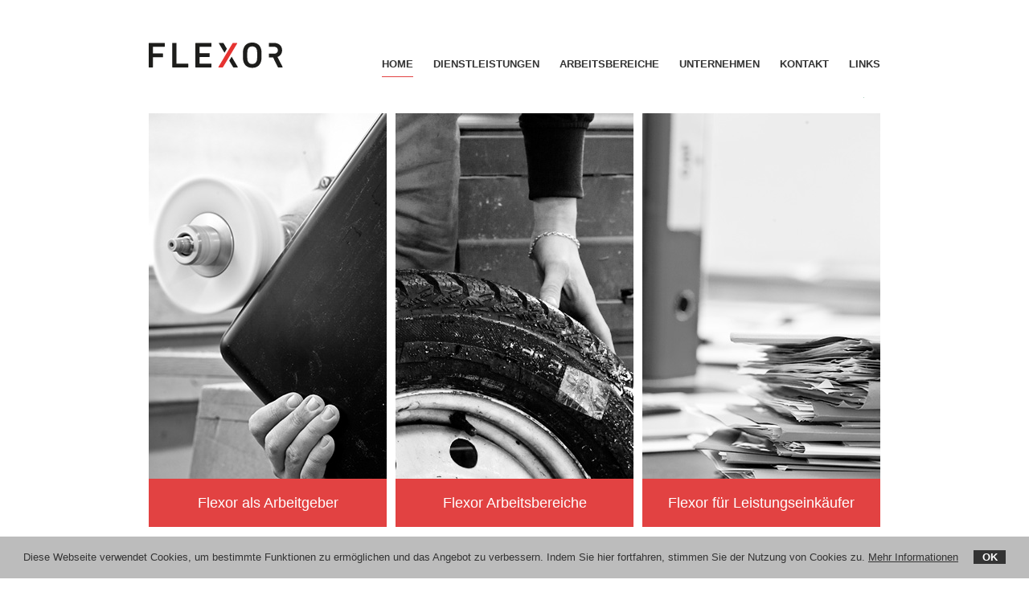

--- FILE ---
content_type: text/html; charset=UTF-8
request_url: https://www.flexor.ch/home/
body_size: 2622
content:

<!doctype html>
<html lang="de">
    <head>        <meta charset="UTF-8" />
        <meta http-equiv="X-UA-Compatible" content="IE=edge,chrome=1">
        
        <title>Home - Flexor</title>
	<meta name="description" content="Flexor ist ein Betrieb des Vereins Werkhaus Langenbruck, der 1993 gegründet wurde. Ziel des Vereins ist es, Menschen mit einer körperlichen und/oder physischen Beeinträchtigung den Einstieg ins Arbeitsleben zu ermöglichen, und durch sinnvolle Arbeit ihr Selbstbewusstsein zu stärken sowie ihre soziale Achtung zu erhöhen.">
	<meta name="keywords" content="Werkstätte, Flexor, IV Eingliederung, Kunststoffverarbeitung, Pneuservice, Garage Rosenau, Kunststoff">
        <meta name="author" content="Suxesiv GmbH">
        
	<link href="/css/normalize.css" rel="stylesheet" />
        <link href="/css/default.css?v2021-01" rel="stylesheet" />
        <link href="/css/cerabox.css" rel="stylesheet" />

       	<script src="/js/mootools-core-edge.js?m=1384790283"></script>
 	<script src="/js/mootools-more-1.4.0.1.js?m=1368534905"></script>
        <script src="/js/placeholder.js" async></script>
        <script src="/js/cerabox.min.js?m=1370434721"></script>
        <script src="/js/site.js?m=1509697355"></script>
        <script src="/js/ClutterList.js?m=1464707731"></script>

        <link href='http://fonts.googleapis.com/css?family=Open+Sans:400,600,700,600italic,700italic,400italic' rel='stylesheet' type='text/css'>
    </head>
    <body>		<div id="wrapper">
			<div id="site" class="clearfix">
				<div id="header" class="clearfix">
                                        <a href="/home/index.php">
          <div class="logo">
                 <h1 style="display:none;">Flexor - Arbeit - Integration - Begleitung</h1>
          </div>
</a>
					
<div class="navigation">



<ul id="navi" class="clearfix">
	  <li><a href="/home/" class="on first"><span class="link-line">Home</span></a>
       <div class="bg"></div><div class="subnavi"><ul>  <li><a href="/home/flexor-als-arbeitgeber.php">Flexor als Arbeitgeber</a></li>
  <li><a href="/home/garage_flexor.php">Garage Flexor</a></li>
  <li><a href="/home/flexor-fuer-leistungseinkaeufer.php">Flexor für Leistungseinkäufer</a></li>
</ul><div class="spitz"></div></div>  </li>
   <li><a href="/dienstleistungen/arbeit.php" class=""><span class="link-line">Dienstleistungen</span></a>
       <div class="bg"></div><div class="subnavi"><ul>  <li><a href="/dienstleistungen/arbeit.php">Arbeit</a></li>
  <li><a href="/dienstleistungen/integration.php">Integration</a></li>
  <li><a href="/dienstleistungen/begleitung.php">Begleitung</a></li>
  <li><a href="/dienstleistungen/Freie_Plaetze.php">Freie Plätze</a></li>
  <li><a href="/home/jobs/2022/Offene_Stellen.php">Offene Stellen</a></li>
</ul><div class="spitz"></div></div>   </li>
   <li><a href="/arbeitsbereiche/" class=""><span class="link-line">Arbeitsbereiche</span></a>
       <div class="bg"></div><div class="subnavi"><ul>  <li><a href="/arbeitsbereiche/kunststoffverarbeitung.php">Kunststoffverarbeitung</a></li>
  <li><a href="/arbeitsbereiche/garage-flexor.php">Garage Flexor</a></li>
  <li><a href="/arbeitsbereiche/verpackung-montage-industrie.php">Verpackung, Montage & Industrie</a></li>
  <li><a href="/arbeitsbereiche/allround-service.php">Allround Service</a></li>
</ul><div class="spitz"></div></div>   </li>
   <li><a href="/unternehmen/portrait.php" class=""><span class="link-line">Unternehmen</span></a>
       <div class="bg"></div><div class="subnavi"><ul>  <li><a href="/unternehmen/portrait.php">Portrait</a></li>
  <li><a href="/unternehmen/mitarbeitende.php">Mitarbeitende</a></li>
  <li><a href="/unternehmen/downloads.php">Downloads</a></li>
  <li><a href="/home/news/">News</a></li>
</ul><div class="spitz"></div></div>   </li>
   <li><a href="/kontakt/" class=""><span class="link-line">Kontakt</span></a>
          </li>
   <li><a href="/links/" class=""><span class="link-line">Links</span></a>
          </li>
</ul>

<div class="bg"></div>

</div>				</div>
                                
				<ul class="home-list clearfix">
			<li>
			<a href="/home/flexor-als-arbeitgeber.php">
				<img src="/img/home1.jpg?m=1363018931" height="515" width="296" name="homebox_imgblk_homeboxen__1" />				<div class="h2-wrapper">
					<h2>Flexor als Arbeitgeber</h2>
				</div>
				<div class="overlay" style="background-image:url(/img/home1_red.jpg);">
						<b>Flexor als Arbeitgeber</b><br/>
						<br/>
						<p>Der Mensch <br/> mit Arbeit:<br/> Selbstbewusst<br/> und integriert</p>				</div>
			</a>
            		</li>
			<li>
			<a href="/arbeitsbereiche/">
				<img src="/img/home2.jpg?m=1363018932" height="515" width="296" name="homebox_imgblk_homeboxen__2" />				<div class="h2-wrapper">
					<h2>Flexor Arbeitsbereiche</h2>
				</div>
				<div class="overlay" style="background-image:url(/img/home2_red.jpg);">
						<b>Flexor<br/>Arbeitsbereiche</b><br/>
						<br/>
						<p>Individuelle Lösungen für Ihr Anliegen</p>				</div>
			</a>
            		</li>
			<li>
			<a href="/home/flexor-fuer-leistungseinkaeufer.php">
				<img src="/img/home3.jpg?m=1363018935" height="515" width="296" name="homebox_imgblk_homeboxen__3" />				<div class="h2-wrapper">
					<h2>Flexor für Leistungseinkäufer</h2>
				</div>
				<div class="overlay" style="background-image:url(/img/home3_red.jpg);">
						<b>Flexor für Leistungseinkäufer</b><br/>
						<br/>
						<p>Das Angebot im Vordergrund: Individuelle Programme und professionelle Ansprechpartner</p>				</div>
			</a>
                            <a href="" ><img src="/img/stoerer.png?m=1382110441" height="1" width="1" name="stoererblk_homeboxen__3" class="stoerer" /></a>
            		</li>
	</ul>

<div class="aktuell">
	<h1><a href="/home/news/index.php">News</a></h1><span class="all_link"><a href="/home/news/index.php">alle News <span>&gt;</span></a></span>
			<ul class="news">
							<li>
					<div class="newsimgbg">
                                                                                                           <a href="/home/news/2025/08/1093.php"><img src="/__we_thumbs__/1095_2_TdoT.png?m=1756234366" height="160" width="296" name="newsbild_1" /></a>                                                                                       </div><br/>
					<b><a href="/home/news/2025/08/1093.php">Tag der offenen Türen am 18. Oktober 2025</a></b><br/>
					<br/>
					<a href="/home/news/2025/08/1093.php">Ansehen <span>&gt;</span></a>
				</li>
							<li>
					<div class="newsimgbg">
                                                                                                           <a href="/home/news/2025/03/1089.php"><img src="/__we_thumbs__/1100_2_ESB_Logo_NEU.png?m=1763719100" height="160" width="296" name="newsbild_2" /></a>                                                                                       </div><br/>
					<b><a href="/home/news/2025/03/1089.php">Seit dem 1. Januar 2024 sind wir unter dem Dach der ESB</a></b><br/>
					<br/>
					<a href="/home/news/2025/03/1089.php">Ansehen <span>&gt;</span></a>
				</li>
					</ul>
	</div>

<div class="jobs">
	
	<h1>Jobs</h1>
	<div class="jobbox">
					<ul>
					<li>
						<h4><a href="/home/jobs/2022/Offene_Stellen.php">Offene Stellen</a></h4>
						Diverse offene Stellen<br/>
						<a href="/home/jobs/2022/Offene_Stellen.php">Ansehen <span>&gt;</span></a>
					</li>
							</ul>
	</div>
</div>			</div>
		</div>
		
		<div id="footer">
                        			<div class="container">
				<div class="adresse">
					<h3>Kontakt</h3>
					Flexor Sozialunternehmung GmbH<br/>
					Bärenwilerstrasse 10<br/>
					CH-4438 Langenbruck<br/>
				</div>
				
				<div class="kontakt">
					<h3>&nbsp;</h3>
					<table width="75%">
						<tr>
							<td>Email</td>
							<td><a href="&#x6d;&#x61;&#x69;&#108;&#116;&#x6f;&#58;&#x69;&#110;&#x66;&#111;&#x40;&#x66;&#x6c;&#101;&#x78;&#111;&#x72;&#x2e;&#99;&#x68;">&#x69;&#x6e;&#x66;&#111;&#x40;&#102;&#108;&#101;&#120;&#111;&#x72;&#46;&#99;&#x68;</a></td>
						</tr>
						<tr>
							<td>Telefon </td>
							<td>+41 62 390 18 80</td>
						</tr>
						<tr>
							<td>Garage</td>
							<td>+41 62 390 11 24</td>
						</tr>
					</table>
				</div>
				
				<div class="infos">
					<h3>Infos</h3>
					<a href="/impressum.php">Impressum</a><br/>					
					<a href="/datenschutz.php">Datenschutz</a><br/>
					<a href="/sitemap.php">Sitemap</a><br/>
				</div>
				
				<div class="suche">
					<h3>Suche</h3>
					<form method="get" action="/suche.php">
						<input type="text" placeholder="Suchbegriff eingeben" name="we_lv_search_search" class="search"/>
						<button class="btn-search" type="submit"></button>
					</form>
				</div>
			</div>		</div>

				<div id="cookie">
		<div class="wrapper-cookie">
			Diese Webseite verwendet Cookies, um bestimmte Funktionen zu ermöglichen und das Angebot zu verbessern. Indem Sie hier fortfahren, stimmen Sie der Nutzung von Cookies zu. <a href="/datenschutz.php">Mehr Informationen</a>
			<a href="#" class="dics_agreed btn-cookie">OK</a>
		</div>
	</div>
			
			<script src="/js/cookie.js"></script>			
			<script src="/js/cookie_popup.js"></script>
			
<script type="text/javascript">

  var _gaq = _gaq || [];
  _gaq.push(['_setAccount', 'UA-39505515-1']);
	_gaq.push (['_gat._anonymizeIp']);
  _gaq.push(['_trackPageview']);

  (function() {
    var ga = document.createElement('script'); ga.type = 'text/javascript'; ga.async = true;
    ga.src = ('https:' == document.location.protocol ? 'https://ssl' : 'http://www') + '.google-analytics.com/ga.js';
    var s = document.getElementsByTagName('script')[0]; s.parentNode.insertBefore(ga, s);
  })();

</script>
    </body>
</html>


--- FILE ---
content_type: text/css
request_url: https://www.flexor.ch/css/default.css?v2021-01
body_size: 3931
content:
/* clearfix */
.clearfix:after {
     visibility: hidden;
     display: block;
     font-size: 0;
     content: " ";
     clear: both;
     height: 0;
}
.clearfix { display: inline-block; }
/* start commented backslash hack \*/
* html .clearfix { height: 1%; }
.clearfix { display: block; }
/* close commented backslash hack */

html {overflow-y:scroll;}
td, th {text-align:left;vertical-align:top;}
strong, b, th {font-weight:700;}
em, i {font-style:italic;}
u {text-decoration:underline;}

* {outline:0;background-repeat:no-repeat;}
a *, input[type=submit], button {cursor:pointer;}

.red {color:red;}
.green {color:green;}
.clear {clear:both;}

html {
	background-color:#FFF;
}

body {
	height:100%;
	position:relative;

	font-family: 'Open Sans', sans-serif;
	font-size: 13px;
	line-height: 20px;
	color: #333;
}

a {
	color:#333;
	text-decoration:none;
}

#content p,
#content ul,
#content ol {
	margin: 0 0 18px;
}

#wrapper {
	width:910px;
	margin:0 auto;
        padding:0 30px;
}

#site {
	width:910px;
	padding-bottom:200px;
	position:relative;
}

#header {
	position:relative;
	z-index:30;
	min-height: 141px;
}

#header div.logo {
        width:180px;
        height:33px;
	margin:53px 0 50px 0;
	float:left;

        background-image:url(../img/logo.svg);
        background-repeat:no-repeat;
}

#header div.logo:hover {
	background-position:0 -37px;
}

#header .navigation {
	position:relative;
	top:70px;
}

#navi {
	float: right;
	list-style:none;
	margin:0;
	padding:0;
}

#navi > li {
	float:left;
	/*overflow: hidden;*/
	height: 28px;
}

/*#navi.jsfade > li,
#navi > li:hover{
	overflow: visible;
}*/

#navi > li > a {
	font-size:13px;
	color:#333;
	text-transform:uppercase;
	padding:0 0 8px 25px;
	font-weight:600;
}

#navi > li > a span.link-line {
         padding-bottom:8px;
}

#navi > li > a:hover span.link-line,
#navi > li > a.on span.link-line {
         border-bottom:1px solid #e24242;
}

#navi > li.hassub:hover > a span.link-line {
         border-bottom:0;
}

#navi .bg {
	-webkit-transition: all 0.3s ease 0.3s;
	-moz-transition: all 0.3s ease 0.3s;
}
#navi.jsfade + .bg,
#navi .bg {
	position:absolute;
	height:0px;
	background-color:rgb(226, 66, 66);
	/*background-color:rgba(226, 66, 66, 0.95);*/
	left:0;
	right:0;
	top:24px;
	z-index:50;
}
#navi .bg,
#navi.jsfade + .bg,
.subnavi {
	visibility: hidden;
	opacity:0;
	-ms-filter:"progid:DXImageTransform.Microsoft.Alpha(Opacity=0)";
	filter: alpha(opacity=0);
}
#navi.jsfade + .bg {
	background-color:rgba(226, 66, 66, 0.95);
}
.subnavi {
	-webkit-transition: all 0.3s ease;
	-moz-transition: all 0.3s ease;
}
#navi.jsfade .bg {display: none;}

#navi :hover .bg {height:180px;}
#navi li:hover .bg,
#navi li:hover .subnavi {
	opacity:1;
	-ms-filter:"progid:DXImageTransform.Microsoft.Alpha(Opacity=100)";
	filter: alpha(opacity=100);
	
	visibility: visible;
	
	-webkit-transition: all 0.3s ease;
	-moz-transition: all 0.3s ease;
}

.subnavi {
	position:relative;
	z-index:100;
	clear:both;
}

.subnavi .spitz {
	width:0;
	height:0;
	border-color: #FFF transparent transparent transparent;
    border-style: solid;
    border-width: 5px 5px;
	position:absolute;
	top:4px;
	left:25px;
}

.subnavi ul {
	margin:0;
	padding:0;
	list-style:none;
	z-index:20;
	position:absolute;
	top:0;
	bottom:0;
	width:275px;
}

.subnavi ul li {
	clear:both;
}

.subnavi ul li:first-child {
	padding-top:25px;
}

.subnavi ul li a {
        display: block;
        padding-left: 25px;
	/*float:left;*/
	color:#ffc3c3;
	text-transform:uppercase;
	line-height:24px;
}

#navi .subnavi ul li a:hover,
#navi .subnavi ul li a.on {
	border-bottom:0;
	text-decoration:none;
	color:#FFF;
}

ul.home-list {
	list-style:none;
	margin:0;
	padding:0 0 40px 0;
	border-bottom:1px solid #000;
}

ul.home-list li {
	margin-left:11px;
	float:left;
	position:relative;
}

ul.home-list li img.stoerer {
	position:absolute;
        top:-20px;
        right:20px;

	-webkit-transition: all 0.2s ease;
	-moz-transition: all 0.2s ease;
	-ms-transition: all 0.2s ease;
	transition: all 0.2s ease;
}


ul.home-list li a:hover img.stoerer {
	-webkit-transform: rotate(15deg);
	-moz-transform: rotate(15deg);
	-ms-transform: rotate(15deg);
	transform: rotate(15deg);
}

ul.home-list li .overlay {
	position:absolute;
	top:0;
	bottom:0;
	left:0;
	right:0;
	opacity:0;
	-ms-filter:"progid:DXImageTransform.Microsoft.Alpha(Opacity=0)";
	filter: alpha(opacity=0);
	color:#FFF;
	font-size:26px;
	line-height:38px;
	padding:40px 20px 60px 20px;
	
    -webkit-transition:opacity 0.4s ease;
    -moz-transition:opacity 0.4s ease;
    transition:opacity 0.4s ease;
}

ul.home-list li a:hover .overlay {
	opacity:1;
	-ms-filter:"progid:DXImageTransform.Microsoft.Alpha(Opacity=100)";
	filter: alpha(opacity=100);
}

ul.home-list:hover .h2-wrapper,
body.navigation-over ul.home-list .h2-wrapper {
	background-color:#333;
}

ul.home-list li img {
	display:block;
}

ul.home-list li:first-child {
	margin-left:0;
}

ul.home-list li .h2-wrapper {
	display: flex;
	justify-content: center;
	align-items:center;
	position:absolute;
	left:0;
	right:0;
	bottom:0;
	min-height:60px;
	background-color:#e24242;
	margin:auto;
	text-align:center;

    -webkit-transition:background-color 0.6s ease;
    -moz-transition:background-color 0.6s ease;
    transition:background-color 0.6s ease;
}

ul.home-list li h2 {
	/*
	position:absolute;
	left:0;
	right:0;
	bottom:0;
	height:60px;
	background-color:#e24242;
	margin:0;
	*/
	color:#FFF;
	text-align:center;
	/*line-height:60px;*/
	font-size:18px;
	font-weight:normal;

    -webkit-transition:background-color 0.6s ease;
    -moz-transition:background-color 0.6s ease;
    transition:background-color 0.6s ease;
}

ul.home-list li .h2-wrapper.min-h-70 {
	min-height: 70px;
}

.aktuell {
	width:614px;
	float:left;
	margin-bottom:70px;
        position:relative;
}

.aktuell h1,
.jobs h1 {
	font-size:25px;
	color:#333;
	margin:35px 0 20px 0;
	font-weight:normal;
}

.jobs span.all_link {
	position:absolute;
	right:12px;
	top:40px;
}

.aktuell span.all_link {
	position:absolute;
	right:13px;
	top:40px;
}

.aktuell span.all_link span {
	color:#e24242;
}

.jobs span.all_link a:hover,
.aktuell span.all_link a:hover {
	color:#e24242;
}

.jobs h1 {
	margin-left:5px;
}

.aktuell ul.news {
	list-style:none;
	margin:0;
	padding:0;
}

.aktuell ul.news li {
	width:296px;
	float:left;
	margin-right:11px;
}

.aktuell ul.news li img {
	margin-bottom:15px;
	
    filter: url(/filters.svg#grayscale); /* Firefox 3.5+ */
    -webkit-filter: grayscale(1); /* Google Chrome & Safari 6+ */
    filter: grayscale(1); /* W3C */
    filter: gray; /* IE6-9, must be after W3C else it would not work in IE */
}

.aktuell ul.news li .newsimgbg {
       width:296px;
       height:160px;
}

.aktuell ul.news li:hover .newsimgbg {
    background-color:#d30006;
}

.aktuell ul.news li a:hover img{
     opacity:0.4;
}

.aktuell ul.news li b {
	text-transform:uppercase;
}

.aktuell ul.news li a:hover,
.jobs ul li a:hover {
	color:#e24242;
}

.jobs {
	width:296px;
	float:left;
	position:relative;
}

.jobs .jobbox {
	width:266px;
	padding:20px 15px;
	min-height:200px;
	background-color:#ece7e7;
}

.jobs .jobbox ul {
	margin:0;
	padding:0;
	list-style:none;
}

.jobs .jobbox ul li {
	border-top:1px solid #333;
	font-size:13px;
	padding-top:15px;
}

.jobs .jobbox ul li:first-child {
	border-top:0;
	padding-bottom:15px;
	padding-top:0;
}

.jobs .jobbox ul li h4 {
	margin:0 0 10px 0;
	text-transform:uppercase;
}

#emo {
	height:295px;
}

#emo img {
	border-bottom:25px solid #000;
}

#content {
	width:910px;
	min-height:475px;
	padding:25px 0 40px 0;
	font-size:13px;
	color:#333;
}

#content a:hover {
        color:#e24242;
}

/*
#content a,
.jobs a,
.news a {
	position:relative;
}

#content a span,
.jobs a span,
.news a span {
	color:#e24242;
	position:absolute;
	top:1px;
	right:-8px;
}

#content a span.back {
	color:#e24242;
	position:absolute;
	top:1px;
	left:-10px;
}

*/

#content a span,
.jobs a span,
.news a span {
	color:#e24242;
}

#content a.link_back {
        display:block;
}

#content h1,
#content .h1 {
	margin:0;
	padding:0 0 20px 0;
	font-size:25px;
	line-height:30px;
	color:#333;
	font-weight:normal;
	border-bottom:1px solid #000;
}

#content h2 {
	margin:0 0 20px 0;
	padding:0;
	font-size:18px;
	line-height:45px;
	color:#333;
	font-weight:normal;
	border-bottom:1px solid #000;
}

#content ul.inhalt {
	margin:0 0 15px 0;
	list-style:none;
	padding:0;
}

#content ul.inhalt li h4 {
	font-size:13px;
	font-weight:bold;
	cursor:pointer;
	margin:5px 0;
        padding-left:25px;
}

#content ul.inhalt li h4:hover {
	color:#e24242;
}

#content ul.inhalt li {
	background-image:url(../img/inhalt_plus.png);
	background-position:left 4px;
}

#content ul.inhalt li.open {
	background-image:url(../img/inhalt_minus.png);
	background-position:left 3px;
}

#content ul.inhalt.interactive li .antwort {
	display: none;
}

#content ul.inhalt.interactive li.open .antwort {
	display: block;
}

#content ul.inhalt li .antwort {
	width:560px;
        background-color: #FFF;
	display:none;
}

#content ul.team {
	margin:0 0 50px 0;
	padding:0;
	list-style:none;
        position:relative;
        clear:both;
}

#content ul.team li {
	margin:25px 30px 0 0;
	float:left;
	padding-bottom:25px;
	border-bottom:1px solid #000;
}

#content ul.team li.last {
	margin-right:0;
}

#content ul.team li.noborder {
	border-bottom:0;
}

#content ul.team li img {
	margin-bottom:20px;
}

#content ul.team li h4 {
	font-size:18px;
	font-weight:normal;
	margin:0 0 10px 0;
}

#content ul.team li a:hover {
	color:#e24242;
}

#content a.stoerer {
        position:absolute;
        right:60px;
        bottom:120px;

	-webkit-transition: all 0.2s ease;
	-moz-transition: all 0.2s ease;
	-ms-transition: all 0.2s ease;
	transition: all 0.2s ease;
}

#content a.stoerer2 {
        position:absolute;
        right:120px;
        bottom:190px;

	-webkit-transition: all 0.2s ease;
	-moz-transition: all 0.2s ease;
	-ms-transition: all 0.2s ease;
	transition: all 0.2s ease;
}

#content a.stoerer:hover,
#content a.stoerer2:hover {
	-webkit-transform: rotate(15deg);
	-moz-transform: rotate(15deg);
	-ms-transform: rotate(15deg);
	transform: rotate(15deg);
}

#content ul.sitemap {
        padding-left:0px;

}

#content ul.sitemap li {
        list-style:none inside none;
}

#content ul.sitemap ul {
        padding-left:20px;
}


#content ul.sitemap ul li{
        list-style:none;
        padding-left:10px;
}

#content ul.sitemap ul li:before {
        content:" - ";
}

#content ul.content-navi {
	margin:40px 0 0 0;
	padding:0;
	list-style:none;
	float:left;
}

#content .content-left span.print{
	position:absolute;
        right:12px;
        bottom:0;
	float:right;
}

#content .content-left ul.content-navi li a:hover,
#content .content-left span.print a:hover {
	color:#e24242;
}

#content .content-left ul.newsoverview {
	margin:0;
	padding:0;
	list-style:none;
}

#content .content-left ul.newsoverview li {
	margin-bottom:15px;
}

#content .content-left ul.newsoverview li a:hover {
	color:#e24242;
}

#content .content-left ul.newsoverview li p {
        margin:0 0 5px 0;
}

#content .content-left {
	width:595px;
	min-height:200px;
	float:left;
	position:relative;
}

#content .content-right {
	width:285px;
	float:left;
	margin-left:30px;
}

#content .content-right h3 {
	font-size:18px;
	line-height:37px;
	margin:0 0 12px 0;
	padding:0 0 0 15px;
	color:#333;
	font-weight:normal;
}

#content .content-right .box {
	width:255px;
	min-height:60px;
	padding:20px 15px;
	margin-bottom:12px;
	background-color:#ece7e7;
}

#content .content-right .box a:hover {
	color:#e24242;
}

#content .content-right .box h4 {
	margin:0 0 15px 0;
	text-transform:uppercase;
	font-weight:bold;
}

#content .content-right .box ul.downloads {
	margin:0 0 15px 0;
	padding:0 0 15px 0;
	list-style:none;
	border-bottom:1px solid #000;
	line-height:25px;
}

#content .content-right .box ul.downloads li a span {
	line-height:20px;
	right:-10px;
}

#content .content-right .box ul li a span {
	top:-1px;
}

#content .content-right .box ul.newslist {
	padding:0;
	margin:0 0 15px 0;
	list-style:none;
	border-bottom:1px solid #000;
	line-height:20px;
}

#content .content-right .box ul.newslist li{
	border-top:1px solid #000;
	padding:10px 0;
}

#content .content-right .box ul.newslist li:first-child {
	border-top:0;
	padding-top:0;
}

#kontaktform {
	width:285px;
	float:right;
}

#content input.searchinput {
	width:250px;
	height:28px;
	padding:0 10px;
	color:#000;
	border:1px solid #000;
	font-size:13px;
	float:left;
	margin-right:10px;
        border-radius:0;
}

#content button.submit {
	width:30px;
	height:30px;
	background-color:#333333;
	background-image:url(../img/button-bg.png);
	background-position:center;
	border:0;
	vertical-align:middle;
	float:left;
}


#kontaktform input {
	width:263px;
	height:30px;
        line-height:30px;
	padding:0 10px;
	color:#000;
	border:1px solid #000;
	clear:both;
	margin-bottom:8px;
	font-size:13px;
        border-radius:0;
}

#kontaktform textarea {
	width:263px;
	min-height:150px;
	padding:10px;
	border:1px solid #000;
	clear:both;
	margin-bottom:8px;
	resize:vertical;
        border-radius:0;
}

::-webkit-input-placeholder {color: #000;}
::-moz-placeholder {color: #000;opacity: 1;}
:-moz-placeholder {color: #000;opacity: 1;}
:-ms-input-placeholder {color: #000;}

:focus::-webkit-input-placeholder {color: #666666;}
:focus::-moz-placeholder {color: #666666;opacity: 1;}
:focus:-moz-placeholder {color: #666666;opacity: 1;}
:focus:-ms-input-placeholder {color: #666666;}

#kontaktform button {
	width:285px;
	height:30px;
	background-color:#000;
	text-align:center;
	color:#FFF;
	border:0;
	
	-webkit-transition:background 0.4s ease;
    -moz-transition:background 0.4s ease;
    transition:background 0.4s ease;
}

#kontaktform button:hover {
	background-color:#e24242;
}	

#content .left-text {
	float:left;
}

#content .left-text a:hover {
	color:#e24242;
}
	
#footer {
	height:160px;
	background-color:#ececec;
	position:absolute;
	bottom:0;
	left:0;
	right:0;
	clear:both;
	border-top:1px solid #000;
	color:#666;
	padding-top:30px;
	font-size:13px;
}

#footer h3 {
	font-size:16px;
	color:#666666;
	font-weight:normal;
}

#footer a {
	color:#666666;
}

#footer a:hover {
	text-decoration:underline;
}

#footer .container {
	width:910px;
	margin:0 auto;
	padding-left:20px;
}

#footer .adresse {
	float:left;
	width:298px;
}

#footer .kontakt {
	float:left;
	width:240px;
}

#footer .infos {
	float:left;
	width:153px;
}

#footer .suche {
	float:left;
}

#footer .suche input {
	width:150px;
	height:18px;
	padding: 5px 10px;
	border:1px solid #000;
	margin-right:5px;
	color:#000;
	font-size:13px;
	float:left;
	margin-top:6px;
        border-radius:0;
}

#footer .suche button {
	margin-top:6px;
	width:30px;
	height:30px;
	background-color:#333333;
	background-image:url(../img/button-bg.png);
	background-position:center;
	border:0;
	vertical-align:middle;
	float:left;
}

/* Download Tool */
#site .download_tool {
	width:100%;
	float:left;
	line-height:21px;
	font-size:0.9em;
	color:#818587;
}

	#site .download_tool a{
	border:0;
	/*color:#969a9c;*/
}
	#site .download_tool,
	#site .download_tool ul,
	#site .download_tool li {
		list-style:none;
		padding:0;
		margin:0;
	}
	#site .download_tool ul,
	#site .download_tool li.expanded li.collapsed ul {
		display:none;
	}
	#site .download_tool li.expanded ul {
		display:block;
	}
	
	/* background color */
        /*
	#site .download_tool li {
		background-color:#cbcbcb;
	}
	#site .download_tool li li {
		background-color:#dbdbdb;
	}
	#site .download_tool li li li {
		background-color:#e9e9e9;
	}
	#site .download_tool li li li li {
		background-color:#f3f3f3;
	}
	#site .download_tool li li li li li {
		background-color:#fafafa;
	}
        */
	
	#site .download_tool li.dir {
		background-image:url(../img/dl/collapsed.png);
		background-repeat:no-repeat;
		/*border-top:1px solid #FFF;*/
		cursor:pointer;
		opacity:0.9;
		-ms-filter:"progid:DXImageTransform.Microsoft.Alpha(Opacity=90)";
		filter: alpha(opacity=90);
		padding:0;
	}
	#site .download_tool li.expanded,
	#site .download_tool li.dir:hover {
		opacity:1;
		-ms-filter:"progid:DXImageTransform.Microsoft.Alpha(Opacity=100)";
		filter: alpha(opacity=100);
	}
		/* 1st level */
		#site .download_tool li.dir {
			background-position:4px 4px;
		}
		#site .download_tool li.dir span,
		#site .download_tool li.dir a {
			padding-left:24px;
		}
		/* 2nd level */
		#site .download_tool li.dir li.dir {
			background-position:24px 4px;
		}
		#site .download_tool li.dir li.dir span,
		#site .download_tool li.dir li.dir a {
			padding-left:44px;
		}
		/* 3rd level */
		#site .download_tool li.dir li.dir li.dir {
			background-position:44px 4px;
		}
		#site .download_tool li.dir li.dir li.dir span,
		#site .download_tool li.dir li.dir li.dir a {
			padding-left:64px;
		}
		/* 4th level */
		#site .download_tool li.dir li.dir li.dir li.dir {
			background-position:64px 4px;
		}
		#site .download_tool li.dir li.dir li.dir li.dir span,
		#site .download_tool li.dir li.dir li.dir li.dir a {
			padding-left:84px;
		}
	#site .download_tool li.dir.expanded {
		background-image:url(../img/dl/expanded.png);
	}
	
	#site .download_tool li.file {
		padding-left:25px;
		background-repeat:no-repeat;
		/*border-top:1px solid #CCC;*/
	}
	#site .download_tool li.file:hover {
		background-color:#fff;
	}
		/* 1st level */
		#site .download_tool .dir .file {
			background-position:21px 1px;
		}
		/* 2nd level */
		#site .download_tool .dir .dir .file {
			background-position:41px 1px;
		}
		/* 3rd level */
		#site .download_tool .dir .dir .dir .file {
			background-position:61px 1px;
		}
		/* 4th level */
		#site .download_tool .dir .dir .dir .dir .file {
			background-position:81px 1px;
		}	
		
		/* file extension */
		#site .download_tool li.file {
			background-image:url(../img/dl/unknown.png);
		}
		#site .download_tool li.file.ext_pdf {
			background-image:url(../img/dl/pdf.png);
		}
		#site .download_tool li.file.ext_psd {
			background-image:url(../img/dl/psd.png);
		}
		#site .download_tool li.file.ext_doc,
		#site .download_tool li.file.ext_docx {
			background-image:url(../img/dl/doc.png);
		}
		#site .download_tool li.file.ext_xls,
		#site .download_tool li.file.ext_xlsx {
			background-image:url(../img/dl/xls.png);
		}
		#site .download_tool li.file.ext_zip,
		#site .download_tool li.file.ext_rar {
			background-image:url(../img/dl/zip.png);
		}
		#site .download_tool li.file.ext_gif,
		#site .download_tool li.file.ext_jpg,
		#site .download_tool li.file.ext_jpeg,
		#site .download_tool li.file.ext_eps,
		#site .download_tool li.file.ext_ai,
		#site .download_tool li.file.ext_tif,
		#site .download_tool li.file.ext_tiff,
		#site .download_tool li.file.ext_png {
			background-image:url(../img/dl/jpg.png);
		}
		#site .download_tool li.file.ext_ppt,
		#site .download_tool li.file.ext_pptx,
		#site .download_tool li.file.ext_pps,
		#site .download_tool li.file.ext_ppsx {
			background-image:url(../img/dl/ppt.png);
		}
		
	#site .btn_expand_all,
	#site .btn_collapse_all {
		padding:2px 10px;
		background-color:#EFEFEF;
		border:1px solid #CCC;
		cursor:pointer;
	}



/*Button Box*/
.button-box {
position:relative;
}
.button-right {
position:absolute;
right:0;
top:0;
}


.checkboxForm {
	margin-bottom: 10px;
}

.checkboxForm .custom-control-input{
	margin-right: 10px;
	height: auto !important;
	width: auto !important; 
}

.checkboxForm td {
    text-align: left !important;
    vertical-align: top;
}



#cookie.show {
    display: block;
}

#cookie {
    background-color: #bcbcbc;
    color: #333;
    display: none;
    transition: background-color 0.5s ease 0s;
    position: fixed;
    left: 0;
    right: 0;
    bottom: 0;
    z-index: 500000;
    padding: 16px 0;
    text-align: center;
}

.wrapper-cookie {
    padding: 0 20px;
    margin: 0 auto;
    box-sizing: border-box;
}

#cookie a {
	text-decoration: underline;
	color: #333;
}

#cookie a:hover {
	text-decoration: none;
}

#cookie .dics_agreed {
    padding: 0 9.5px;
    color: #fff;
    background-color: #333333;
    border: 1px solid #333333;
    font-weight: bold;
    text-transform: none;
    margin-left: 15px;
    text-decoration: none;
    transition: all 0.3s ease;
}

#cookie .dics_agreed:hover {
    background-color: #000;
    border: 1px solid #000;
}

--- FILE ---
content_type: text/css
request_url: https://www.flexor.ch/css/cerabox.css
body_size: 1038
content:
#cerabox-loading {
	position: fixed;
	top: 50%;
	left: 50%;
	width: 40px;
	height: 40px;
	margin-top: -20px;
	margin-left: -20px;
	cursor: pointer;
	overflow: hidden;
	z-index: 1106;
	display: none;

	-webkit-transform: scale(1);
	-webkit-transform-origin: 50% 50%;
	transform: scale(1);
	transform-origin: 50% 50%;
}

#cerabox-loading div {
	position: absolute;
	top: 0;
	left: 0;
	width: 40px;
	height: 480px;
	background-image: url("../img/cerabox.png");
}

#cerabox-background {
	position: fixed;
	top: 0;
	left: 0;
	width: 100%;
	height: 100%;
	z-index: 1100;
	display: none;
	background: #000;
	opacity: .5;
}

#cerabox {
	position: absolute;
	top: 50%;
	left: 50%;
	z-index: 1101;
	display: none;
	opacity: 0;
	background: #fff;

	-webkit-transform: scale(1);
	-webkit-transform-origin: 0 0;
	transform: scale(1);
	transform-origin: 0 0;
}

#cerabox .cerabox-content {
	width: 100%;
	height: 100%;
	padding: 0;
	outline: none;
	position: relative;
	overflow: hidden;
	z-index: 1102;
	border: 0px solid #fff;
	/*CSS3*/
	-moz-box-shadow: 0 0 30px -5px #333;
	-webkit-box-shadow: 0 0 30px -5px #333;
	box-shadow: 0 0 30px -5px #333;
}

#cerabox span.cerabox-error, #cerabox .cerabox-title span {
	padding: 10px;
	display: block;
	font-family: Helvetica;
	font-size: 12px;
	color: #000;
	line-height: normal;
}
#cerabox span.cerabox-error { text-align: justify; }
#cerabox .cerabox-title span { display: none; color: #fff; }

#cerabox .cerabox-title {
	z-index: 1102;
	position: absolute;
	bottom: 0;
	left: 0;
	color: #FFF;
	text-align: left;
	background: #000;
	background: rgba(0,0,0,.8);
	width: 100%;

	-webkit-transform: scale(1);
	-webkit-transform-origin: 0 100%;
	transform: scale(1);
	transform-origin: 0 100%;
}


#cerabox .cerabox-close {
	position: absolute;
	top: -20px;
	right: -20px;
	width: 40px;
	height: 40px;
	background: url('../img/cerabox.png') -42px 0px no-repeat;
	cursor: pointer;
	z-index: 1105;

	-webkit-transform: scale(1);
	-webkit-transform-origin: 100% 0;
	transform: scale(1);
	transform-origin: 100% 0;
}

#cerabox .cerabox-content img.image {
	float: left;
	width: 100%;
	height: 100%;
	padding: 0;
	margin: 0;
	border: none;
	outline: none;
	line-height: 0;
	vertical-align: top;
}

#cerabox .cerabox-content iframe.iframe {
	width: 100%;
	height: 100%;
	border: none;
	display: block;
}

#cerabox a.cerabox-left, #cerabox a.cerabox-right {
	position: absolute;
	bottom: 0px;
	height: 100%;
	width: 35%;
	cursor: pointer;
	outline: none;
	background: transparent url('../img/blank.gif');
	z-index: 1104;
	display: none;
}

#cerabox a.cerabox-left {
	left: 0px;

	-webkit-transform: scale(1);
	-webkit-transform-origin: 0 50%;
	transform: scale(1);
	transform-origin: 0 50%;
}

#cerabox a.cerabox-right {
	right: 0px;

	-webkit-transform: scale(1);
	-webkit-transform-origin: 100% 50%;
	transform: scale(1);
	transform-origin: 100% 50%;
}

#cerabox a.cerabox-left span, #cerabox a.cerabox-right span {
	position: absolute;
	top: 50%;
	/*left: -9999px;*/
	width: 40px;
	height: 40px;
	margin-top: -20px;
	cursor: pointer;
	z-index: 1104;
	display: block;
}

#cerabox a.cerabox-left:hover span, #cerabox.mobile a.cerabox-left span {
	background-image: url('../img/cerabox.png');
	background-position: -42px -40px;
	background-repeat: no-repeat;
	left: -20px;
}

#cerabox a.cerabox-right:hover span, #cerabox.mobile a.cerabox-right span {
	background-image: url('../img/cerabox.png');
	background-position: -42px -80px;
	background-repeat: no-repeat;
	right: -20px;
}

#cerabox .cerabox-content-protection {
	display: none;
	position: absolute;
	background: transparent url('../img/blank.gif');
	z-index: 1103;
	left: 0;
	right: 0;
	bottom: 0;
	top: 0;
	-moz-user-select: none;
	-khtml-user-select: none;
	user-select: none;
}

/*IE6*/
#cerabox-loading.ceraboxbox-ie6 {
	position: absolute; margin-top: 0;
	top: expression( (-20 + (document.documentElement.clientHeight ? document.documentElement.clientHeight/2 : document.body.clientHeight/2 ) + ( ignoreMe = document.documentElement.scrollTop ? document.documentElement.scrollTop : document.body.scrollTop )) + 'px');
}



/*Mobile*/
#cerabox.mobile {
	/*width: 100% !important;
	height: 100% !important;*/
	background: #000;
}

#cerabox.mobile .cerabox-content {
	background: #fff;
	/*CSS3*/
	-moz-box-shadow: none;
	-webkit-box-shadow: none;
	box-shadow: none;
}

#cerabox.mobile .cerabox-content :first-child {
	background: #fff;
}

#cerabox.mobile .cerabox-close {
	top: 2px !important;
	right: 0 !important;
}

#cerabox.mobile a.cerabox-left span {
	left: 0 !important;
}

#cerabox.mobile a.cerabox-right span {
	right: 0 !important;
}

#cerabox.mobile a.cerabox-left, #cerabox.mobile a.cerabox-right {
	width: 10%;
}

/* @2x
-------------------------------------------------------------------------------*/
@media  only screen and (-webkit-min-device-pixel-ratio: 2),
		only screen and (min-device-pixel-ratio: 2) {

	#cerabox-loading div,
	#cerabox .cerabox-close,
	#cerabox a.cerabox-left:hover span, #cerabox.mobile a.cerabox-left span,
	#cerabox a.cerabox-right:hover span, #cerabox.mobile a.cerabox-right span {
		/* Reference the @2x Sprite */
		background-image: url('../img/cerabox2x.png');
		/* Translate the @2x sprite's dimensions back to 1x */
		background-size: 82px auto;
	}
}

--- FILE ---
content_type: application/javascript
request_url: https://www.flexor.ch/js/cookie_popup.js
body_size: 110
content:
document.addEvent('domready', function() {
	if ($('cookie')) {
		// Cookies
		if (!BrowserCookie.read('CookieStatement')) {
			// popup öffnen
			$('cookie').addClass('show');
		} else {
			// schon akzeptiert
		}
		
		$$('.dics_agreed').addEvent('click', function(event) {
			event.preventDefault();
			$('cookie').removeClass('show');
			BrowserCookie.create('CookieStatement', 1, 365);
		});
	}

});

--- FILE ---
content_type: application/javascript
request_url: https://www.flexor.ch/js/ClutterList.js?m=1464707731
body_size: 1238
content:
/**
 *
 * requires: more/Element.Shortcuts
 */

var ClutterList = new Class({
	Implements: [Options, Events],
	options: {
		itemWidth: 100, // TODO itemWidth should be calculated
		itemSelector: '> li',
		delay: 10,

		order: 'space', // space, row, column

		stateVisibility: false
	},

	// elements
	list: null,
	items: [],
	itemSize: [],

	adaptedColumns: null,
	resizeDelay: null,

	initialize: function(list, options) {
		this.list = list;
		this.items = this.list.getElements(this.options.itemSelector);
		this.setOptions(options);

		// add events
		window.addEvent('resize', function () {
			//this.eventResize();
            clearTimeout(this.resizeDelay);
            this.resizeDelay = this.eventResize.delay(this.options.delay, this);
        }.bind(this));


		window.addEvent('load', function () {
			// reload on load event because of image heights
			this.adaptedColumns = null; // reset
			this.itemSize = [];
			this.eventResize(); // recalculate
        }.bind(this));

        this.eventResize();

        (function() { // TODO find a better way
        	this.list.addClass('clutter-list-init');
        }).delay(10, this);

        if (this.options.stateVisibility) {
        	window.addEvent('scroll', this.eventScroll.bind(this));
        }
	},
	eventResize: function() {
		if (!this.list.isVisible()) {
			return;
		}

		var listWidth = this.list.getSize().x;
		var columns = Math.ceil(listWidth / this.options.itemWidth) || 1;

		// dont do the same thing twice
		if (columns == this.adaptedColumns) {
			return;
		}
		this.adapt(columns);
		this.adaptedColumns = columns;
	},

	adapt: function(columns) {
		// reset
		this.items.setStyles({
			position: 'absolute'
		});

		// get item heights
		if (this.itemSize.length == 0) {
			this.items.each(function(item, index) {
				this.itemSize[index] = item.getComputedSize({styles: ['padding', 'border', 'margin'], mode: 'vertical'}).totalHeight;
			}.bind(this));
		}

		// prepare offset array
		var offsetX = [];
		var offsetY = [];
		for (var i = 0; i < columns; ++i) {
			offsetX[i] = this.options.itemWidth * i;
			offsetY[i] = 0;
		}

		if (this.options.order == 'space') {
			this.items.each(function(item, index) {
				var col = offsetY.indexOf(offsetY.min());

				item.setStyles({
					'left': offsetX[col],
					'top': offsetY[col]
				});

				offsetY[col] += this.itemSize[index];
			}.bind(this));
		} else if (this.options.order == 'column') {
			var height = Math.ceil(this.itemSize.sum() / columns);

			var col = 0;
			this.items.each(function(item, index) {
				var itemHeight = this.itemSize[index];
				if (col < columns - 1 && offsetY[col] + itemHeight >= height + (itemHeight / 2)) {
					++col;
				}
				item.setStyles({
					'left': offsetX[col],
					'top': offsetY[col]
				});
				offsetY[col] += itemHeight;
			}.bind(this));
		} else {
			// if (this.options.order == 'row')
			var rows = Math.ceil(this.items.length / columns);

			for (var row = 0; row < rows; ++row) {
				for (var column = 0; column < columns; ++column) {
					var index = (columns * row) + column;

					if (index >= this.items.length) {
						// reached the end
						break;
					}

					var item = this.items[index];

					item.setStyles({
						'left': offsetX[column],
						'top': offsetY[column]
					});
					offsetY[column] += this.itemSize[index];
				}
			}
		}

		this.list.setStyle('height', offsetY.max());

		if (this.options.stateVisibility) {
			this.stateVisibility(); // should be delayed until the animation is finished or a better way calc the things
		}
	},

	eventScroll: function() {
		this.stateVisibility();
	},

	stateVisibility: function() {
		var top = window.scrollY;
		var bottom = top + window.innerHeight;

		this.items.each(function(element, index) {
			var pos = element.getPosition(document.body);
			var visible = pos.y + element.getSize().y > top && pos.y < bottom;

			if (visible) {
				element.removeClass('invisible').removeClass('top').removeClass('bottom');
			} else {
				element.addClass('invisible');
				if (pos.y > bottom) {
					element.removeClass('top').addClass('bottom');
				} else {
					element.removeClass('bottom').addClass('top');
				}
				// TODO: left, right
			}
		});
	}
});

--- FILE ---
content_type: image/svg+xml
request_url: https://www.flexor.ch/img/logo.svg
body_size: 12036
content:
<?xml version="1.0" encoding="utf-8"?>
<!-- Generator: Adobe Illustrator 15.1.0, SVG Export Plug-In . SVG Version: 6.00 Build 0)  -->
<!DOCTYPE svg PUBLIC "-//W3C//DTD SVG 1.1//EN" "http://www.w3.org/Graphics/SVG/1.1/DTD/svg11.dtd">
<svg version="1.1" id="Ebene_1" xmlns="http://www.w3.org/2000/svg" xmlns:xlink="http://www.w3.org/1999/xlink" x="0px" y="0px"
	 width="229.233px" height="70.011px" viewBox="0 0 229.233 70.011" enable-background="new 0 0 229.233 70.011"
	 xml:space="preserve">
<g>
	<g>
		<path fill="#1D1D1B" d="M0.001,0.94c0-0.27,0.179-0.447,0.449-0.447h19.083c0.269,0,0.448,0.178,0.448,0.447v3.852
			c0,0.268-0.179,0.449-0.448,0.449H5.556c-0.179,0-0.268,0.088-0.268,0.268v7.75c0,0.179,0.089,0.27,0.268,0.27h11.781
			c0.269,0,0.449,0.18,0.449,0.447v3.853c0,0.27-0.18,0.445-0.449,0.445H5.556c-0.179,0-0.268,0.093-0.268,0.269v11.962
			c0,0.27-0.181,0.45-0.449,0.45h-4.39c-0.27,0-0.449-0.183-0.449-0.45L0.001,0.94L0.001,0.94z"/>
		<path fill="#1D1D1B" d="M29.209,0.94c0-0.27,0.179-0.447,0.448-0.447h4.391c0.268,0,0.448,0.178,0.448,0.447v24.995
			c0,0.182,0.09,0.27,0.268,0.27h13.975c0.271,0,0.449,0.18,0.449,0.447v3.853c0,0.269-0.178,0.45-0.449,0.45H29.656
			c-0.269,0-0.448-0.182-0.448-0.45L29.209,0.94L29.209,0.94z"/>
		<path fill="#1D1D1B" d="M58.057,0.94c0-0.27,0.18-0.447,0.448-0.447h19.083c0.27,0,0.449,0.178,0.449,0.447v3.852
			c0,0.268-0.179,0.449-0.449,0.449H63.611c-0.178,0-0.268,0.088-0.268,0.268v7.437c0,0.179,0.089,0.27,0.268,0.27h11.782
			c0.27,0,0.448,0.179,0.448,0.446v3.854c0,0.267-0.178,0.446-0.448,0.446H63.611c-0.178,0-0.268,0.089-0.268,0.271v7.703
			c0,0.182,0.089,0.27,0.268,0.27h13.977c0.27,0,0.449,0.18,0.449,0.447v3.854c0,0.268-0.179,0.449-0.449,0.449H58.505
			c-0.268,0-0.448-0.182-0.448-0.449V0.94z"/>
		<path fill="#1D1D1B" d="M117.994,24.099c-0.627-1.881-0.806-3.584-0.806-8.375c0-4.794,0.178-6.495,0.806-8.377
			C119.563,2.507,123.504,0,128.745,0c5.286,0,9.229,2.507,10.797,7.346c0.627,1.882,0.807,3.583,0.807,8.377
			c0,4.792-0.18,6.495-0.807,8.375c-1.568,4.838-5.511,7.35-10.797,7.35C123.504,31.447,119.563,28.937,117.994,24.099z
			 M134.435,22.712c0.358-1.121,0.538-2.689,0.538-6.989c0-4.345-0.18-5.868-0.538-6.989c-0.853-2.464-2.644-3.987-5.689-3.987
			c-3.001,0-4.793,1.523-5.645,3.987c-0.358,1.121-0.537,2.645-0.537,6.989c0,4.299,0.179,5.868,0.537,6.989
			c0.852,2.463,2.644,3.985,5.645,3.985C131.792,26.697,133.583,25.175,134.435,22.712z"/>
	</g>
	<path fill="#1D1D1B" d="M166.57,30.351l-6.407-12.408c3.493-1.299,5.779-4.389,5.779-8.376c0-5.376-4.121-9.095-9.723-9.095h-6.783
		v4.857c0.042-0.027,0.035-0.107,0.109-0.107h6.496c2.777,0,4.659,1.701,4.659,4.345c0,2.599-1.882,4.3-4.659,4.3h-6.496
		c-0.074,0-0.067-0.08-0.109-0.108v4.965c0.042-0.029,0.035-0.109,0.109-0.109h5.241l5.824,11.871
		c0.136,0.316,0.313,0.451,0.672,0.451h4.972C166.57,30.935,166.749,30.665,166.57,30.351"/>
	<path fill="#E63331" d="M86.671,30.353c-0.179,0.315-0.045,0.586,0.268,0.586h4.838c0.359,0,0.538-0.135,0.715-0.449l17.607-29.432
		c0.18-0.313,0.046-0.585-0.268-0.585h-4.84c-0.357,0-0.537,0.136-0.716,0.451L86.671,30.353z"/>
	<path fill="#1D1D1B" d="M94.278,12.676l2.962-4.93l-4.074-6.823c-0.178-0.315-0.359-0.451-0.715-0.451h-4.84
		c-0.313,0-0.447,0.271-0.269,0.585L94.278,12.676z M110.771,30.353l-7.642-12.758l-2.957,4.92l4.73,7.975
		c0.179,0.314,0.359,0.449,0.716,0.449h4.882C110.817,30.938,110.95,30.668,110.771,30.353"/>
</g>
<g>
	<path fill="#1D1D1B" d="M183.418,0.485c0.02-0.057,0.047-0.094,0.111-0.094h0.609c0.066,0,0.104,0.037,0.123,0.094l2.189,6.201
		c0.02,0.055-0.009,0.094-0.066,0.094h-0.656c-0.066,0-0.104-0.03-0.123-0.094l-0.488-1.392h-2.584l-0.488,1.392
		c-0.029,0.063-0.065,0.094-0.123,0.094h-0.658c-0.055,0-0.084-0.039-0.064-0.094L183.418,0.485z M184.846,4.526l-1.006-2.904
		h-0.019l-1.015,2.904H184.846z"/>
	<path fill="#1D1D1B" d="M188.129,6.78c-0.058,0-0.095-0.039-0.095-0.094V2.374c0-0.057,0.037-0.094,0.095-0.094h0.602
		c0.055,0,0.092,0.037,0.092,0.094v0.46h0.01c0.197-0.385,0.592-0.657,1.193-0.657c0.357,0,0.695,0.131,0.921,0.337
		c0.048,0.048,0.058,0.085,0.019,0.132l-0.348,0.461c-0.037,0.045-0.084,0.057-0.132,0.02c-0.207-0.133-0.431-0.216-0.694-0.216
		c-0.687,0-0.97,0.536-0.97,1.313v2.463c0,0.055-0.037,0.094-0.092,0.094L188.129,6.78L188.129,6.78z"/>
	<path fill="#1D1D1B" d="M192.377,6.78c-0.058,0-0.095-0.039-0.095-0.094V0.485c0-0.057,0.037-0.094,0.095-0.094h0.602
		c0.056,0,0.093,0.037,0.093,0.094v2.313h0.011c0.215-0.358,0.6-0.621,1.277-0.621c0.779,0,1.324,0.367,1.551,1.08
		c0.122,0.357,0.159,0.715,0.159,1.27c0,0.563-0.037,0.92-0.159,1.276c-0.227,0.715-0.771,1.079-1.551,1.079
		c-0.678,0-1.063-0.272-1.277-0.629h-0.011v0.434c0,0.055-0.037,0.094-0.093,0.094L192.377,6.78L192.377,6.78z M195.157,5.466
		c0.076-0.235,0.104-0.527,0.104-0.939c0-0.406-0.026-0.696-0.104-0.941c-0.15-0.441-0.488-0.675-0.986-0.675
		s-0.846,0.224-0.996,0.675c-0.076,0.225-0.104,0.488-0.104,0.941c0,0.449,0.029,0.723,0.104,0.939
		c0.15,0.451,0.498,0.686,0.996,0.686C194.668,6.151,195.006,5.907,195.157,5.466z"/>
	<path fill="#1D1D1B" d="M197.772,5.661c-0.094-0.29-0.15-0.619-0.15-1.135c0-0.518,0.049-0.866,0.141-1.139
		c0.254-0.779,0.912-1.211,1.768-1.211c0.865,0,1.514,0.441,1.766,1.211c0.094,0.291,0.143,0.602,0.143,1.288
		c0,0.056-0.038,0.095-0.104,0.095h-2.848c-0.037,0-0.055,0.018-0.055,0.055c0,0.246,0.027,0.396,0.074,0.546
		c0.178,0.517,0.582,0.78,1.138,0.78c0.536,0,0.909-0.217,1.155-0.5c0.047-0.045,0.094-0.055,0.141-0.018l0.386,0.347
		c0.046,0.038,0.046,0.085,0.009,0.132c-0.356,0.452-0.967,0.771-1.756,0.771C198.665,6.882,198.016,6.442,197.772,5.661z
		 M200.572,4.142c0.037,0,0.056-0.021,0.056-0.06c0-0.205-0.019-0.364-0.065-0.506c-0.151-0.45-0.525-0.705-1.033-0.705
		s-0.884,0.255-1.033,0.705c-0.047,0.142-0.065,0.301-0.065,0.506c0,0.038,0.019,0.06,0.055,0.06H200.572z"/>
	<path fill="#1D1D1B" d="M203.441,1.265c-0.058,0-0.095-0.037-0.095-0.094V0.485c0-0.057,0.039-0.094,0.095-0.094h0.639
		c0.056,0,0.095,0.037,0.095,0.094v0.686c0,0.057-0.039,0.094-0.095,0.094H203.441z M203.459,6.78c-0.059,0-0.094-0.039-0.094-0.094
		V2.374c0-0.057,0.036-0.094,0.094-0.094h0.601c0.057,0,0.093,0.037,0.093,0.094v4.313c0,0.055-0.037,0.094-0.093,0.094
		L203.459,6.78L203.459,6.78z"/>
	<path fill="#1D1D1B" d="M207.668,6.827c-0.873,0-1.211-0.395-1.211-1.279V2.976c0-0.038-0.019-0.057-0.057-0.057h-0.376
		c-0.056,0-0.095-0.039-0.095-0.095v-0.45c0-0.057,0.039-0.094,0.095-0.094h0.376c0.038,0,0.057-0.018,0.057-0.057V0.956
		c0-0.057,0.038-0.096,0.094-0.096h0.602c0.057,0,0.094,0.039,0.094,0.096v1.268c0,0.039,0.018,0.057,0.059,0.057h0.711
		c0.057,0,0.096,0.037,0.096,0.094v0.45c0,0.056-0.04,0.095-0.096,0.095h-0.711c-0.041,0-0.059,0.019-0.059,0.057v2.545
		c0,0.451,0.17,0.572,0.572,0.572h0.197c0.057,0,0.096,0.04,0.096,0.096v0.545c0,0.055-0.04,0.094-0.096,0.094h-0.348V6.827z"/>
	<path fill="#1D1D1B" d="M181.766,12.704c0-0.055,0.037-0.094,0.092-0.094h0.648c0.058,0,0.094,0.039,0.094,0.094v6.199
		c0,0.059-0.037,0.096-0.094,0.096h-0.648c-0.057,0-0.092-0.037-0.092-0.096V12.704z"/>
	<path fill="#1D1D1B" d="M187.535,18.999c-0.057,0-0.094-0.037-0.094-0.096v-2.627c0-0.725-0.329-1.147-1.004-1.147
		c-0.611,0-1.034,0.433-1.034,1.099v2.676c0,0.059-0.037,0.096-0.093,0.096h-0.603c-0.056,0-0.093-0.037-0.093-0.096v-4.311
		c0-0.057,0.037-0.095,0.093-0.095h0.603c0.057,0,0.093,0.038,0.093,0.095v0.414h0.009c0.218-0.348,0.648-0.611,1.259-0.611
		c0.979,0,1.561,0.67,1.561,1.69v2.817c0,0.059-0.039,0.096-0.096,0.096H187.535z"/>
	<path fill="#1D1D1B" d="M191.473,19.045c-0.873,0-1.211-0.392-1.211-1.274v-2.573c0-0.039-0.018-0.058-0.058-0.058h-0.375
		c-0.057,0-0.094-0.037-0.094-0.093v-0.453c0-0.057,0.038-0.095,0.094-0.095h0.375c0.04,0,0.058-0.019,0.058-0.055v-1.27
		c0-0.056,0.039-0.093,0.094-0.093h0.602c0.057,0,0.094,0.037,0.094,0.093v1.27c0,0.036,0.019,0.055,0.057,0.055h0.713
		c0.057,0,0.094,0.038,0.094,0.095v0.453c0,0.056-0.037,0.093-0.094,0.093h-0.713c-0.039,0-0.057,0.019-0.057,0.058v2.545
		c0,0.45,0.168,0.573,0.572,0.573h0.198c0.056,0,0.095,0.035,0.095,0.095v0.545c0,0.056-0.039,0.091-0.095,0.091L191.473,19.045
		L191.473,19.045z"/>
	<path fill="#1D1D1B" d="M193.627,17.882c-0.094-0.289-0.15-0.621-0.15-1.137c0-0.518,0.047-0.863,0.142-1.135
		c0.252-0.782,0.91-1.215,1.765-1.215c0.865,0,1.514,0.443,1.767,1.215c0.094,0.289,0.144,0.6,0.144,1.283
		c0,0.059-0.039,0.094-0.104,0.094h-2.849c-0.037,0-0.055,0.021-0.055,0.057c0,0.244,0.027,0.395,0.075,0.549
		c0.177,0.514,0.581,0.775,1.138,0.775c0.534,0,0.909-0.215,1.153-0.495c0.048-0.049,0.093-0.06,0.142-0.019l0.385,0.346
		c0.048,0.037,0.048,0.086,0.011,0.132c-0.356,0.451-0.968,0.771-1.757,0.771C194.519,19.103,193.871,18.663,193.627,17.882z
		 M196.428,16.358c0.037,0,0.055-0.018,0.055-0.055c0-0.208-0.018-0.367-0.066-0.508c-0.15-0.449-0.525-0.703-1.033-0.703
		s-0.881,0.254-1.033,0.703c-0.047,0.141-0.064,0.3-0.064,0.508c0,0.037,0.018,0.055,0.055,0.055H196.428z"/>
	<path fill="#1D1D1B" d="M199.012,20.128c-0.037-0.048-0.037-0.085,0.01-0.132l0.385-0.386c0.048-0.049,0.094-0.049,0.141,0
		c0.312,0.281,0.631,0.449,1.062,0.449c0.742,0,1.137-0.383,1.137-1.211v-0.525h-0.009c-0.207,0.375-0.592,0.621-1.25,0.621
		c-0.761,0-1.287-0.387-1.514-1.09c-0.111-0.34-0.149-0.668-0.149-1.184c0-0.518,0.038-0.849,0.149-1.184
		c0.227-0.708,0.753-1.093,1.514-1.093c0.657,0,1.042,0.244,1.25,0.619h0.009v-0.422c0-0.057,0.038-0.095,0.095-0.095h0.602
		c0.057,0,0.094,0.038,0.094,0.095v4.21c0,1.276-0.695,1.991-1.964,1.991C199.944,20.795,199.315,20.524,199.012,20.128z
		 M201.641,17.543c0.078-0.224,0.104-0.487,0.104-0.871c0-0.387-0.026-0.64-0.104-0.876c-0.158-0.46-0.487-0.667-0.956-0.667
		c-0.488,0-0.8,0.235-0.948,0.667c-0.076,0.236-0.113,0.508-0.113,0.876c0,0.363,0.037,0.647,0.113,0.871
		c0.148,0.442,0.459,0.675,0.948,0.675C201.154,18.218,201.484,18.004,201.641,17.543z"/>
	<path fill="#1D1D1B" d="M204.606,18.999c-0.057,0-0.094-0.037-0.094-0.096v-4.311c0-0.057,0.037-0.095,0.094-0.095h0.602
		c0.057,0,0.092,0.038,0.092,0.095v0.463h0.011c0.198-0.387,0.592-0.66,1.192-0.66c0.358,0,0.696,0.131,0.922,0.338
		c0.047,0.047,0.057,0.086,0.019,0.133l-0.347,0.461c-0.039,0.047-0.086,0.057-0.133,0.02c-0.207-0.132-0.431-0.218-0.693-0.218
		c-0.686,0-0.971,0.536-0.971,1.317v2.457c0,0.059-0.037,0.096-0.092,0.096H204.606z"/>
	<path fill="#1D1D1B" d="M211.277,18.999c-0.056,0-0.093-0.037-0.093-0.096v-0.395h-0.01c-0.207,0.34-0.648,0.594-1.334,0.594
		c-0.854,0-1.513-0.439-1.513-1.353c0-0.948,0.658-1.393,1.757-1.393h1.024c0.037,0,0.056-0.018,0.056-0.055v-0.33
		c0-0.619-0.244-0.881-1.08-0.881c-0.508,0-0.828,0.131-1.091,0.318c-0.047,0.039-0.103,0.039-0.132-0.01l-0.253-0.432
		c-0.028-0.055-0.019-0.094,0.021-0.131c0.338-0.265,0.864-0.443,1.531-0.443c1.277,0,1.766,0.424,1.766,1.532v2.976
		c0,0.059-0.039,0.096-0.092,0.096h-0.558V18.999z M211.165,17.543v-0.499c0-0.036-0.02-0.057-0.056-0.057h-0.903
		c-0.779,0-1.117,0.229-1.117,0.735c0,0.459,0.338,0.705,0.939,0.705C210.732,18.427,211.165,18.097,211.165,17.543z"/>
	<path fill="#1D1D1B" d="M215.208,19.045c-0.875,0-1.213-0.392-1.213-1.274v-2.573c0-0.039-0.018-0.058-0.058-0.058h-0.375
		c-0.056,0-0.093-0.037-0.093-0.093v-0.453c0-0.057,0.039-0.095,0.093-0.095h0.375c0.04,0,0.058-0.019,0.058-0.055v-1.27
		c0-0.056,0.036-0.093,0.094-0.093h0.601c0.057,0,0.094,0.037,0.094,0.093v1.27c0,0.036,0.019,0.055,0.058,0.055h0.713
		c0.057,0,0.096,0.038,0.096,0.095v0.453c0,0.056-0.039,0.093-0.096,0.093h-0.713c-0.039,0-0.058,0.019-0.058,0.058v2.545
		c0,0.45,0.169,0.573,0.572,0.573h0.198c0.056,0,0.095,0.035,0.095,0.095v0.545c0,0.056-0.039,0.091-0.095,0.091L215.208,19.045
		L215.208,19.045z"/>
	<path fill="#1D1D1B" d="M217.557,13.484c-0.055,0-0.094-0.038-0.094-0.095v-0.686c0-0.055,0.039-0.094,0.094-0.094h0.639
		c0.057,0,0.096,0.039,0.096,0.094v0.686c0,0.057-0.039,0.095-0.096,0.095H217.557z M217.577,18.999
		c-0.057,0-0.094-0.037-0.094-0.096v-4.311c0-0.057,0.037-0.095,0.094-0.095h0.602c0.058,0,0.094,0.038,0.094,0.095v4.311
		c0,0.059-0.037,0.096-0.094,0.096H217.577z"/>
	<path fill="#1D1D1B" d="M220.161,17.892c-0.104-0.31-0.15-0.621-0.15-1.146c0-0.518,0.047-0.826,0.15-1.135
		c0.244-0.771,0.902-1.215,1.775-1.215s1.531,0.443,1.777,1.215c0.103,0.309,0.148,0.617,0.148,1.135
		c0,0.525-0.047,0.837-0.148,1.146c-0.246,0.763-0.904,1.211-1.777,1.211S220.405,18.653,220.161,17.892z M222.952,17.664
		c0.075-0.243,0.104-0.487,0.104-0.919c0-0.432-0.027-0.668-0.104-0.912c-0.152-0.449-0.517-0.704-1.016-0.704
		c-0.498,0-0.865,0.255-1.016,0.704c-0.074,0.244-0.102,0.48-0.102,0.912c0,0.432,0.027,0.676,0.102,0.919
		c0.15,0.454,0.518,0.704,1.016,0.704C222.436,18.368,222.799,18.118,222.952,17.664z"/>
	<path fill="#1D1D1B" d="M228.535,18.999c-0.057,0-0.093-0.037-0.093-0.096v-2.627c0-0.725-0.33-1.147-1.005-1.147
		c-0.611,0-1.034,0.433-1.034,1.099v2.676c0,0.059-0.037,0.096-0.094,0.096h-0.602c-0.057,0-0.093-0.037-0.093-0.096v-4.311
		c0-0.057,0.037-0.095,0.093-0.095h0.602c0.058,0,0.094,0.038,0.094,0.095v0.414h0.009c0.218-0.348,0.648-0.611,1.259-0.611
		c0.979,0,1.562,0.67,1.562,1.69v2.817c0,0.059-0.039,0.096-0.095,0.096H228.535z"/>
	<path fill="#1D1D1B" d="M181.766,24.927c0-0.06,0.037-0.095,0.092-0.095h2.266c1.286,0,1.926,0.657,1.926,1.683
		c0,0.739-0.356,1.189-0.855,1.39v0.019c0.434,0.122,0.969,0.62,0.969,1.475c0,1.193-0.753,1.824-2.087,1.824h-2.218
		c-0.057,0-0.092-0.041-0.092-0.096V24.927L181.766,24.927z M184.104,27.595c0.705,0,1.119-0.406,1.119-0.998
		c0-0.609-0.416-1.004-1.119-1.004h-1.447c-0.037,0-0.057,0.018-0.057,0.057v1.889c0,0.035,0.021,0.057,0.057,0.057H184.104
		L184.104,27.595z M182.657,30.457h1.495c0.76,0,1.173-0.411,1.173-1.053c0-0.63-0.413-1.052-1.173-1.052h-1.495
		c-0.037,0-0.056,0.019-0.056,0.059v1.992C182.601,30.438,182.62,30.457,182.657,30.457z"/>
	<path fill="#1D1D1B" d="M187.696,30.101c-0.095-0.291-0.15-0.619-0.15-1.135c0-0.519,0.047-0.865,0.143-1.14
		c0.251-0.776,0.91-1.212,1.765-1.212c0.865,0,1.513,0.443,1.767,1.212c0.095,0.294,0.142,0.603,0.142,1.288
		c0,0.056-0.04,0.095-0.104,0.095h-2.847c-0.036,0-0.055,0.021-0.055,0.056c0,0.246,0.028,0.395,0.075,0.545
		c0.177,0.518,0.582,0.781,1.137,0.781c0.536,0,0.91-0.219,1.154-0.5c0.048-0.045,0.093-0.056,0.142-0.02l0.386,0.351
		c0.047,0.035,0.047,0.082,0.01,0.132c-0.356,0.448-0.969,0.771-1.756,0.771C188.588,31.323,187.94,30.879,187.696,30.101z
		 M190.496,28.578c0.037,0,0.056-0.017,0.056-0.054c0-0.209-0.019-0.366-0.065-0.51c-0.149-0.453-0.524-0.701-1.033-0.701
		c-0.508,0-0.883,0.248-1.032,0.701c-0.047,0.144-0.066,0.301-0.066,0.51c0,0.037,0.02,0.054,0.055,0.054H190.496z"/>
	<path fill="#1D1D1B" d="M193.081,32.345c-0.035-0.045-0.035-0.08,0.01-0.129l0.387-0.387c0.047-0.046,0.093-0.046,0.14,0
		c0.312,0.279,0.63,0.452,1.062,0.452c0.742,0,1.138-0.388,1.138-1.212v-0.526h-0.011c-0.205,0.377-0.59,0.618-1.25,0.618
		c-0.76,0-1.285-0.385-1.51-1.09c-0.113-0.336-0.151-0.667-0.151-1.184c0-0.518,0.038-0.845,0.151-1.185
		c0.225-0.704,0.75-1.09,1.51-1.09c0.66,0,1.045,0.245,1.25,0.622h0.011v-0.424c0-0.058,0.038-0.096,0.093-0.096h0.602
		c0.057,0,0.096,0.038,0.096,0.096v4.209c0,1.277-0.696,1.99-1.965,1.99C194.012,33.013,193.381,32.739,193.081,32.345z
		 M195.713,29.765c0.074-0.228,0.103-0.49,0.103-0.877c0-0.386-0.028-0.635-0.103-0.871c-0.162-0.461-0.49-0.668-0.961-0.668
		c-0.486,0-0.798,0.236-0.947,0.668c-0.074,0.236-0.112,0.51-0.112,0.871c0,0.367,0.038,0.649,0.112,0.877
		c0.149,0.438,0.461,0.674,0.947,0.674C195.223,30.438,195.551,30.222,195.713,29.765z"/>
	<path fill="#1D1D1B" d="M199.672,31.265c-0.791,0-1.102-0.375-1.102-1.184v-5.154c0-0.06,0.038-0.095,0.096-0.095h0.602
		c0.057,0,0.093,0.035,0.093,0.095v5.108c0,0.378,0.142,0.498,0.451,0.498h0.178c0.058,0,0.095,0.038,0.095,0.094v0.544
		c0,0.059-0.037,0.094-0.095,0.094H199.672z"/>
	<path fill="#1D1D1B" d="M201.549,30.101c-0.094-0.291-0.15-0.619-0.15-1.135c0-0.519,0.047-0.865,0.143-1.14
		c0.252-0.776,0.909-1.212,1.766-1.212c0.863,0,1.514,0.443,1.765,1.212c0.097,0.294,0.144,0.603,0.144,1.288
		c0,0.056-0.039,0.095-0.104,0.095h-2.849c-0.035,0-0.055,0.021-0.055,0.056c0,0.246,0.028,0.395,0.075,0.545
		c0.179,0.518,0.582,0.781,1.138,0.781c0.534,0,0.909-0.219,1.155-0.5c0.046-0.045,0.093-0.056,0.14-0.02l0.387,0.351
		c0.046,0.035,0.046,0.082,0.009,0.132c-0.356,0.448-0.968,0.771-1.757,0.771C202.443,31.323,201.795,30.879,201.549,30.101z
		 M204.351,28.578c0.036,0,0.055-0.017,0.055-0.054c0-0.209-0.019-0.366-0.065-0.51c-0.149-0.453-0.523-0.701-1.033-0.701
		c-0.508,0-0.883,0.248-1.033,0.701c-0.046,0.144-0.064,0.301-0.064,0.51c0,0.037,0.019,0.054,0.055,0.054H204.351z"/>
	<path fill="#1D1D1B" d="M207.219,25.702c-0.058,0-0.096-0.035-0.096-0.092v-0.684c0-0.061,0.039-0.096,0.096-0.096h0.638
		c0.058,0,0.094,0.035,0.094,0.096v0.684c0,0.057-0.038,0.092-0.094,0.092H207.219z M207.238,31.22
		c-0.058,0-0.094-0.039-0.094-0.095v-4.312c0-0.059,0.036-0.096,0.094-0.096h0.601c0.058,0,0.094,0.037,0.094,0.096v4.312
		c0,0.056-0.036,0.095-0.094,0.095H207.238z"/>
	<path fill="#1D1D1B" d="M211.447,31.265c-0.873,0-1.212-0.394-1.212-1.274v-2.575c0-0.037-0.018-0.057-0.055-0.057h-0.377
		c-0.055,0-0.094-0.034-0.094-0.094v-0.451c0-0.057,0.039-0.096,0.094-0.096h0.377c0.037,0,0.055-0.018,0.055-0.055v-1.27
		c0-0.057,0.04-0.094,0.094-0.094h0.602c0.057,0,0.096,0.037,0.096,0.094v1.27c0,0.037,0.018,0.055,0.057,0.055h0.713
		c0.057,0,0.094,0.039,0.094,0.096v0.451c0,0.06-0.039,0.094-0.094,0.094h-0.713c-0.039,0-0.057,0.02-0.057,0.057v2.546
		c0,0.453,0.167,0.573,0.572,0.573h0.197c0.057,0,0.094,0.038,0.094,0.094v0.544c0,0.06-0.039,0.095-0.094,0.095h-0.349V31.265z"/>
	<path fill="#1D1D1B" d="M216.588,31.22c-0.057,0-0.096-0.039-0.096-0.095v-0.422h-0.008c-0.234,0.375-0.646,0.62-1.23,0.62
		c-0.988,0-1.56-0.68-1.56-1.702v-2.808c0-0.059,0.037-0.096,0.095-0.096h0.6c0.058,0,0.094,0.037,0.094,0.096v2.617
		c0,0.734,0.329,1.158,0.996,1.158c0.609,0,1.014-0.432,1.014-1.107v-2.668c0-0.059,0.039-0.096,0.096-0.096h0.601
		c0.056,0,0.093,0.037,0.093,0.096v4.312c0,0.056-0.037,0.095-0.093,0.095H216.588z"/>
	<path fill="#1D1D1B" d="M222.18,31.22c-0.057,0-0.094-0.039-0.094-0.095v-2.631c0-0.724-0.328-1.146-1.004-1.146
		c-0.611,0-1.035,0.432-1.035,1.099v2.678c0,0.056-0.037,0.095-0.094,0.095h-0.6c-0.059,0-0.094-0.039-0.094-0.095v-4.312
		c0-0.059,0.037-0.096,0.094-0.096h0.6c0.057,0,0.094,0.037,0.094,0.096v0.412h0.01c0.218-0.35,0.648-0.611,1.26-0.611
		c0.977,0,1.561,0.668,1.561,1.693v2.816c0,0.055-0.039,0.096-0.096,0.096H222.18L222.18,31.22z"/>
	<path fill="#1D1D1B" d="M224.776,32.345c-0.037-0.045-0.037-0.08,0.01-0.129l0.385-0.387c0.049-0.046,0.092-0.046,0.141,0
		c0.311,0.279,0.631,0.452,1.063,0.452c0.742,0,1.135-0.388,1.135-1.212v-0.526H227.5c-0.207,0.377-0.592,0.618-1.25,0.618
		c-0.761,0-1.287-0.385-1.512-1.09c-0.111-0.336-0.152-0.667-0.152-1.184c0-0.518,0.041-0.845,0.152-1.185
		c0.225-0.704,0.751-1.09,1.512-1.09c0.658,0,1.043,0.245,1.25,0.622h0.008v-0.424c0-0.058,0.039-0.096,0.095-0.096h0.602
		c0.058,0,0.095,0.038,0.095,0.096v4.209c0,1.277-0.696,1.99-1.965,1.99C225.708,33.013,225.078,32.739,224.776,32.345z
		 M227.406,29.765c0.076-0.228,0.103-0.49,0.103-0.877c0-0.386-0.026-0.635-0.103-0.871c-0.159-0.461-0.489-0.668-0.958-0.668
		c-0.486,0-0.798,0.236-0.947,0.668c-0.076,0.236-0.113,0.51-0.113,0.871c0,0.367,0.037,0.649,0.113,0.877
		c0.149,0.438,0.459,0.674,0.947,0.674C226.918,30.438,227.247,30.222,227.406,29.765z"/>
</g>
<g>
	<g>
		<path fill="#1D1D1B" d="M0.001,37.94c0-0.271,0.179-0.447,0.449-0.447h19.083c0.269,0,0.448,0.178,0.448,0.447v3.852
			c0,0.268-0.179,0.449-0.448,0.449H5.556c-0.179,0-0.268,0.088-0.268,0.268v7.75c0,0.18,0.089,0.271,0.268,0.271h11.781
			c0.269,0,0.449,0.18,0.449,0.446v3.854c0,0.27-0.18,0.445-0.449,0.445H5.556c-0.179,0-0.268,0.093-0.268,0.269v11.962
			c0,0.27-0.181,0.45-0.449,0.45h-4.39c-0.27,0-0.449-0.183-0.449-0.45L0.001,37.94L0.001,37.94z"/>
		<path fill="#1D1D1B" d="M29.209,37.94c0-0.271,0.179-0.447,0.448-0.447h4.391c0.268,0,0.448,0.178,0.448,0.447v24.994
			c0,0.182,0.09,0.27,0.268,0.27H48.74c0.271,0,0.449,0.18,0.449,0.447v3.853c0,0.269-0.178,0.45-0.449,0.45H29.657
			c-0.269,0-0.448-0.182-0.448-0.45V37.94z"/>
		<path fill="#1D1D1B" d="M58.058,37.94c0-0.271,0.18-0.447,0.448-0.447h19.083c0.27,0,0.449,0.178,0.449,0.447v3.852
			c0,0.268-0.18,0.449-0.449,0.449H63.611c-0.178,0-0.268,0.088-0.268,0.268v7.438c0,0.179,0.089,0.27,0.268,0.27h11.782
			c0.271,0,0.448,0.18,0.448,0.446v3.854c0,0.267-0.178,0.446-0.448,0.446H63.611c-0.178,0-0.268,0.089-0.268,0.271v7.703
			c0,0.182,0.089,0.27,0.268,0.27h13.977c0.271,0,0.449,0.18,0.449,0.447v3.854c0,0.268-0.179,0.449-0.449,0.449H58.505
			c-0.268,0-0.448-0.182-0.448-0.449L58.058,37.94L58.058,37.94z"/>
		<path fill="#1D1D1B" d="M117.996,61.099c-0.627-1.881-0.807-3.584-0.807-8.375c0-4.795,0.178-6.496,0.807-8.377
			c1.568-4.84,5.51-7.347,10.75-7.347c5.286,0,9.229,2.507,10.797,7.347c0.627,1.881,0.807,3.582,0.807,8.377
			c0,4.791-0.18,6.494-0.807,8.375c-1.567,4.838-5.511,7.35-10.797,7.35C123.505,68.447,119.564,65.937,117.996,61.099z
			 M134.436,59.712c0.358-1.121,0.538-2.689,0.538-6.988c0-4.346-0.18-5.869-0.538-6.99c-0.853-2.463-2.644-3.986-5.688-3.986
			c-3.002,0-4.793,1.523-5.646,3.986c-0.358,1.121-0.537,2.646-0.537,6.99c0,4.299,0.179,5.867,0.537,6.988
			c0.853,2.463,2.644,3.985,5.646,3.985C131.792,63.697,133.583,62.175,134.436,59.712z"/>
	</g>
	<path fill="#1D1D1B" d="M166.571,67.351l-6.407-12.408c3.493-1.299,5.779-4.389,5.779-8.377c0-5.375-4.121-9.094-9.722-9.094
		h-6.784v4.856c0.042-0.026,0.036-0.106,0.109-0.106h6.496c2.777,0,4.66,1.7,4.66,4.344c0,2.6-1.883,4.301-4.66,4.301h-6.496
		c-0.073,0-0.067-0.08-0.109-0.107v4.965c0.042-0.029,0.036-0.109,0.109-0.109h5.242l5.823,11.871
		c0.136,0.316,0.313,0.451,0.673,0.451h4.971C166.571,67.935,166.75,67.665,166.571,67.351"/>
	<path fill="#ADAFA1" d="M86.671,67.353c-0.178,0.314-0.045,0.586,0.269,0.586h4.838c0.359,0,0.538-0.135,0.716-0.449l17.605-29.434
		c0.18-0.313,0.046-0.584-0.268-0.584h-4.841c-0.356,0-0.536,0.135-0.716,0.45L86.671,67.353z"/>
	<path fill="#1D1D1B" d="M94.278,49.677l2.962-4.931l-4.074-6.823c-0.178-0.314-0.358-0.451-0.715-0.451h-4.84
		c-0.313,0-0.447,0.271-0.27,0.586L94.278,49.677z M110.772,67.353l-7.642-12.758l-2.957,4.92l4.729,7.975
		c0.179,0.314,0.359,0.449,0.716,0.449h4.883C110.817,67.938,110.951,67.668,110.772,67.353"/>
</g>
<g>
	<path fill="#1D1D1B" d="M183.419,37.485c0.019-0.057,0.045-0.094,0.11-0.094h0.61c0.066,0,0.104,0.037,0.123,0.094l2.189,6.201
		c0.019,0.055-0.01,0.094-0.066,0.094h-0.657c-0.065,0-0.103-0.03-0.123-0.094l-0.487-1.393h-2.584l-0.49,1.393
		c-0.027,0.063-0.064,0.094-0.121,0.094h-0.658c-0.055,0-0.084-0.039-0.064-0.094L183.419,37.485z M184.847,41.526l-1.006-2.904
		h-0.019l-1.015,2.904H184.847z"/>
	<path fill="#1D1D1B" d="M188.128,43.78c-0.057,0-0.094-0.039-0.094-0.094v-4.313c0-0.057,0.037-0.094,0.094-0.094h0.603
		c0.056,0,0.092,0.037,0.092,0.094v0.46h0.011c0.196-0.385,0.59-0.657,1.192-0.657c0.358,0,0.696,0.131,0.921,0.338
		c0.049,0.047,0.057,0.084,0.018,0.131l-0.346,0.461c-0.037,0.045-0.084,0.058-0.133,0.021c-0.207-0.133-0.431-0.216-0.695-0.216
		c-0.686,0-0.969,0.536-0.969,1.313v2.463c0,0.056-0.037,0.095-0.092,0.095L188.128,43.78L188.128,43.78z"/>
	<path fill="#1D1D1B" d="M192.376,43.78c-0.057,0-0.094-0.039-0.094-0.094v-6.201c0-0.057,0.037-0.094,0.094-0.094h0.603
		c0.056,0,0.093,0.037,0.093,0.094v2.313h0.01c0.217-0.357,0.602-0.621,1.278-0.621c0.779,0,1.324,0.367,1.552,1.08
		c0.121,0.357,0.158,0.715,0.158,1.27c0,0.564-0.037,0.921-0.158,1.277c-0.228,0.715-0.772,1.078-1.552,1.078
		c-0.677,0-1.062-0.271-1.278-0.629h-0.01v0.434c0,0.056-0.037,0.095-0.093,0.095L192.376,43.78L192.376,43.78z M195.158,42.466
		c0.076-0.234,0.104-0.527,0.104-0.939c0-0.405-0.026-0.695-0.104-0.94c-0.15-0.44-0.488-0.675-0.986-0.675
		s-0.846,0.225-0.996,0.675c-0.075,0.226-0.104,0.488-0.104,0.94c0,0.449,0.029,0.724,0.104,0.939
		c0.15,0.451,0.498,0.686,0.996,0.686S195.005,42.907,195.158,42.466z"/>
	<path fill="#1D1D1B" d="M197.772,42.661c-0.094-0.29-0.149-0.619-0.149-1.135c0-0.518,0.047-0.866,0.141-1.139
		c0.253-0.779,0.91-1.211,1.767-1.211c0.865,0,1.513,0.44,1.765,1.211c0.096,0.291,0.144,0.602,0.144,1.287
		c0,0.057-0.038,0.096-0.104,0.096h-2.847c-0.036,0-0.055,0.018-0.055,0.055c0,0.246,0.026,0.396,0.075,0.546
		c0.177,0.517,0.58,0.78,1.137,0.78c0.536,0,0.91-0.217,1.156-0.5c0.047-0.045,0.093-0.055,0.14-0.018l0.386,0.346
		c0.047,0.039,0.047,0.086,0.01,0.133c-0.357,0.451-0.967,0.77-1.756,0.77C198.664,43.882,198.016,43.442,197.772,42.661z
		 M200.572,41.142c0.037,0,0.055-0.021,0.055-0.06c0-0.205-0.018-0.364-0.064-0.506c-0.15-0.45-0.525-0.705-1.033-0.705
		s-0.884,0.255-1.033,0.705c-0.047,0.142-0.065,0.301-0.065,0.506c0,0.038,0.019,0.06,0.055,0.06H200.572z"/>
	<path fill="#1D1D1B" d="M203.441,38.265c-0.057,0-0.095-0.037-0.095-0.094v-0.686c0-0.057,0.038-0.094,0.095-0.094h0.639
		c0.057,0,0.094,0.037,0.094,0.094v0.686c0,0.057-0.037,0.094-0.094,0.094H203.441z M203.458,43.78
		c-0.058,0-0.093-0.039-0.093-0.094v-4.313c0-0.057,0.036-0.094,0.093-0.094h0.602c0.057,0,0.093,0.037,0.093,0.094v4.313
		c0,0.056-0.037,0.095-0.093,0.095L203.458,43.78L203.458,43.78z"/>
	<path fill="#1D1D1B" d="M207.669,43.827c-0.875,0-1.211-0.395-1.211-1.279v-2.572c0-0.037-0.02-0.057-0.058-0.057h-0.376
		c-0.055,0-0.094-0.039-0.094-0.095v-0.45c0-0.057,0.039-0.094,0.094-0.094h0.376c0.038,0,0.058-0.018,0.058-0.057v-1.268
		c0-0.057,0.037-0.096,0.094-0.096h0.601c0.056,0,0.095,0.039,0.095,0.096v1.268c0,0.039,0.018,0.058,0.058,0.058h0.712
		c0.056,0,0.095,0.036,0.095,0.094v0.45c0,0.057-0.04,0.095-0.095,0.095h-0.712c-0.04,0-0.058,0.019-0.058,0.058v2.545
		c0,0.451,0.168,0.572,0.571,0.572h0.198c0.056,0,0.095,0.039,0.095,0.096v0.545c0,0.055-0.04,0.094-0.095,0.094h-0.348V43.827z"/>
	<path fill="#1D1D1B" d="M181.766,49.704c0-0.055,0.037-0.094,0.092-0.094h0.649c0.057,0,0.093,0.039,0.093,0.094v6.199
		c0,0.059-0.037,0.096-0.093,0.096h-0.649c-0.056,0-0.092-0.037-0.092-0.096V49.704z"/>
	<path fill="#1D1D1B" d="M187.535,55.999c-0.057,0-0.094-0.037-0.094-0.096v-2.627c0-0.725-0.329-1.147-1.004-1.147
		c-0.611,0-1.034,0.433-1.034,1.099v2.677c0,0.059-0.036,0.096-0.093,0.096h-0.602c-0.057,0-0.094-0.037-0.094-0.096v-4.312
		c0-0.057,0.037-0.095,0.094-0.095h0.602c0.057,0,0.093,0.038,0.093,0.095v0.414h0.009c0.217-0.348,0.648-0.611,1.26-0.611
		c0.978,0,1.56,0.67,1.56,1.69v2.817c0,0.059-0.039,0.096-0.095,0.096H187.535z"/>
	<path fill="#1D1D1B" d="M191.474,56.045c-0.874,0-1.211-0.392-1.211-1.274v-2.573c0-0.039-0.018-0.058-0.059-0.058h-0.375
		c-0.057,0-0.094-0.037-0.094-0.094v-0.453c0-0.057,0.038-0.095,0.094-0.095h0.375c0.041,0,0.059-0.019,0.059-0.056v-1.27
		c0-0.056,0.037-0.093,0.093-0.093h0.601c0.058,0,0.096,0.037,0.096,0.093v1.27c0,0.037,0.018,0.056,0.056,0.056h0.713
		c0.056,0,0.095,0.038,0.095,0.095v0.453c0,0.057-0.039,0.094-0.095,0.094h-0.713c-0.039,0-0.056,0.019-0.056,0.058v2.545
		c0,0.45,0.168,0.573,0.572,0.573h0.197c0.057,0,0.094,0.035,0.094,0.095v0.545c0,0.056-0.037,0.091-0.094,0.091L191.474,56.045
		L191.474,56.045z"/>
	<path fill="#1D1D1B" d="M193.628,54.882c-0.094-0.289-0.151-0.621-0.151-1.137c0-0.518,0.047-0.863,0.142-1.135
		c0.252-0.782,0.91-1.215,1.766-1.215c0.865,0,1.513,0.442,1.766,1.215c0.094,0.289,0.143,0.6,0.143,1.283
		c0,0.059-0.039,0.094-0.104,0.094h-2.848c-0.037,0-0.055,0.02-0.055,0.057c0,0.244,0.026,0.395,0.074,0.549
		c0.178,0.514,0.581,0.775,1.137,0.775c0.535,0,0.91-0.215,1.154-0.495c0.049-0.049,0.094-0.06,0.141-0.019l0.387,0.346
		c0.047,0.037,0.047,0.086,0.01,0.132c-0.357,0.451-0.968,0.771-1.757,0.771C194.52,56.103,193.871,55.663,193.628,54.882z
		 M196.428,53.358c0.036,0,0.055-0.018,0.055-0.055c0-0.209-0.019-0.367-0.065-0.509c-0.15-0.448-0.525-0.702-1.033-0.702
		s-0.883,0.254-1.033,0.702c-0.047,0.142-0.064,0.3-0.064,0.509c0,0.037,0.018,0.055,0.055,0.055H196.428z"/>
	<path fill="#1D1D1B" d="M199.014,57.128c-0.038-0.048-0.038-0.085,0.009-0.132l0.385-0.386c0.049-0.049,0.094-0.049,0.141,0
		c0.312,0.281,0.631,0.449,1.062,0.449c0.742,0,1.138-0.383,1.138-1.211v-0.525h-0.01c-0.207,0.375-0.592,0.621-1.25,0.621
		c-0.761,0-1.287-0.387-1.513-1.09c-0.112-0.34-0.149-0.668-0.149-1.184c0-0.518,0.037-0.849,0.149-1.184
		c0.226-0.708,0.752-1.094,1.513-1.094c0.657,0,1.042,0.244,1.25,0.619h0.01v-0.422c0-0.057,0.037-0.095,0.094-0.095h0.602
		c0.057,0,0.094,0.038,0.094,0.095v4.211c0,1.276-0.695,1.991-1.964,1.991C199.944,57.795,199.315,57.524,199.014,57.128z
		 M201.643,54.543c0.077-0.224,0.104-0.487,0.104-0.871c0-0.387-0.027-0.64-0.104-0.876c-0.159-0.46-0.488-0.667-0.957-0.667
		c-0.488,0-0.799,0.235-0.948,0.667c-0.076,0.236-0.113,0.508-0.113,0.876c0,0.363,0.037,0.647,0.113,0.871
		c0.149,0.442,0.459,0.675,0.948,0.675C201.155,55.218,201.484,55.004,201.643,54.543z"/>
	<path fill="#1D1D1B" d="M204.606,55.999c-0.058,0-0.093-0.037-0.093-0.096v-4.311c0-0.058,0.035-0.096,0.093-0.096h0.601
		c0.058,0,0.094,0.038,0.094,0.096v0.463h0.01c0.197-0.388,0.592-0.66,1.193-0.66c0.357,0,0.695,0.131,0.92,0.338
		c0.048,0.047,0.058,0.086,0.02,0.133l-0.347,0.461c-0.038,0.047-0.085,0.057-0.134,0.02c-0.205-0.131-0.43-0.218-0.692-0.218
		c-0.687,0-0.97,0.536-0.97,1.317v2.457c0,0.059-0.037,0.096-0.094,0.096H204.606z"/>
	<path fill="#1D1D1B" d="M211.277,55.999c-0.056,0-0.093-0.037-0.093-0.096v-0.395h-0.009c-0.207,0.34-0.649,0.594-1.334,0.594
		c-0.855,0-1.514-0.439-1.514-1.353c0-0.948,0.658-1.394,1.756-1.394h1.025c0.037,0,0.057-0.018,0.057-0.055v-0.33
		c0-0.619-0.246-0.881-1.082-0.881c-0.506,0-0.826,0.131-1.09,0.318c-0.047,0.039-0.103,0.039-0.132-0.01l-0.253-0.432
		c-0.027-0.056-0.02-0.095,0.021-0.132c0.336-0.265,0.863-0.442,1.531-0.442c1.276,0,1.766,0.424,1.766,1.531v2.977
		c0,0.059-0.039,0.096-0.094,0.096h-0.557V55.999z M211.166,54.543v-0.499c0-0.037-0.021-0.057-0.057-0.057h-0.902
		c-0.779,0-1.117,0.229-1.117,0.734c0,0.459,0.338,0.705,0.938,0.705C210.732,55.427,211.166,55.097,211.166,54.543z"/>
	<path fill="#1D1D1B" d="M215.208,56.045c-0.875,0-1.213-0.392-1.213-1.274v-2.573c0-0.039-0.018-0.058-0.058-0.058h-0.375
		c-0.056,0-0.093-0.037-0.093-0.094v-0.453c0-0.057,0.039-0.095,0.093-0.095h0.375c0.04,0,0.058-0.019,0.058-0.056v-1.27
		c0-0.056,0.036-0.093,0.094-0.093h0.601c0.058,0,0.095,0.037,0.095,0.093v1.27c0,0.037,0.018,0.056,0.057,0.056h0.714
		c0.056,0,0.095,0.038,0.095,0.095v0.453c0,0.057-0.039,0.094-0.095,0.094h-0.714c-0.039,0-0.057,0.019-0.057,0.058v2.545
		c0,0.45,0.168,0.573,0.571,0.573h0.198c0.056,0,0.095,0.035,0.095,0.095v0.545c0,0.056-0.039,0.091-0.095,0.091L215.208,56.045
		L215.208,56.045z"/>
	<path fill="#1D1D1B" d="M217.559,50.483c-0.056,0-0.095-0.037-0.095-0.094v-0.687c0-0.056,0.039-0.095,0.095-0.095h0.638
		c0.057,0,0.096,0.039,0.096,0.095v0.687c0,0.057-0.039,0.094-0.096,0.094H217.559z M217.578,55.999
		c-0.058,0-0.095-0.037-0.095-0.096v-4.311c0-0.058,0.037-0.096,0.095-0.096h0.601c0.058,0,0.094,0.038,0.094,0.096v4.311
		c0,0.059-0.037,0.096-0.094,0.096H217.578z"/>
	<path fill="#1D1D1B" d="M220.162,54.892c-0.103-0.31-0.15-0.621-0.15-1.146c0-0.518,0.048-0.826,0.15-1.135
		c0.244-0.771,0.902-1.215,1.775-1.215s1.531,0.442,1.777,1.215c0.103,0.309,0.148,0.617,0.148,1.135
		c0,0.525-0.047,0.837-0.148,1.146c-0.246,0.763-0.904,1.211-1.777,1.211S220.406,55.653,220.162,54.892z M222.953,54.664
		c0.075-0.243,0.104-0.487,0.104-0.919s-0.027-0.668-0.104-0.912c-0.152-0.449-0.517-0.704-1.016-0.704
		c-0.498,0-0.865,0.255-1.016,0.704c-0.074,0.244-0.102,0.48-0.102,0.912s0.027,0.676,0.102,0.919
		c0.15,0.454,0.518,0.704,1.016,0.704C222.436,55.368,222.8,55.118,222.953,54.664z"/>
	<path fill="#1D1D1B" d="M228.537,55.999c-0.058,0-0.094-0.037-0.094-0.096v-2.627c0-0.725-0.33-1.147-1.005-1.147
		c-0.61,0-1.034,0.433-1.034,1.099v2.677c0,0.059-0.037,0.096-0.094,0.096h-0.602c-0.057,0-0.092-0.037-0.092-0.096v-4.312
		c0-0.057,0.036-0.095,0.092-0.095h0.602c0.059,0,0.094,0.038,0.094,0.095v0.414h0.01c0.217-0.348,0.647-0.611,1.258-0.611
		c0.979,0,1.562,0.67,1.562,1.69v2.817c0,0.059-0.039,0.096-0.095,0.096H228.537z"/>
	<path fill="#1D1D1B" d="M181.766,61.927c0-0.06,0.037-0.095,0.092-0.095h2.265c1.287,0,1.926,0.657,1.926,1.683
		c0,0.739-0.355,1.189-0.854,1.39v0.019c0.433,0.122,0.97,0.62,0.97,1.475c0,1.193-0.754,1.824-2.088,1.824h-2.218
		c-0.056,0-0.092-0.041-0.092-0.096V61.927L181.766,61.927z M184.105,64.595c0.705,0,1.119-0.406,1.119-0.998
		c0-0.609-0.415-1.004-1.119-1.004h-1.447c-0.037,0-0.056,0.018-0.056,0.057v1.889c0,0.035,0.021,0.057,0.056,0.057H184.105
		L184.105,64.595z M182.657,67.457h1.495c0.76,0,1.174-0.411,1.174-1.053c0-0.63-0.414-1.052-1.174-1.052h-1.495
		c-0.036,0-0.056,0.019-0.056,0.059v1.992C182.601,67.438,182.621,67.457,182.657,67.457z"/>
	<path fill="#1D1D1B" d="M187.697,67.101c-0.095-0.291-0.15-0.619-0.15-1.135c0-0.519,0.047-0.865,0.143-1.14
		c0.251-0.776,0.91-1.212,1.766-1.212c0.864,0,1.512,0.443,1.766,1.212c0.095,0.294,0.142,0.603,0.142,1.288
		c0,0.056-0.04,0.095-0.104,0.095h-2.846c-0.037,0-0.056,0.021-0.056,0.056c0,0.246,0.028,0.395,0.075,0.545
		c0.177,0.518,0.582,0.781,1.137,0.781c0.536,0,0.91-0.219,1.155-0.5c0.047-0.045,0.092-0.056,0.141-0.02l0.386,0.351
		c0.047,0.035,0.047,0.082,0.01,0.132c-0.356,0.448-0.969,0.771-1.756,0.771C188.589,68.323,187.94,67.879,187.697,67.101z
		 M190.496,65.578c0.037,0,0.055-0.017,0.055-0.054c0-0.209-0.018-0.366-0.064-0.51c-0.148-0.453-0.523-0.701-1.033-0.701
		c-0.508,0-0.883,0.248-1.031,0.701c-0.049,0.144-0.067,0.301-0.067,0.51c0,0.037,0.019,0.054,0.056,0.054H190.496z"/>
	<path fill="#1D1D1B" d="M193.082,69.345c-0.035-0.045-0.035-0.08,0.01-0.129l0.387-0.387c0.047-0.046,0.093-0.046,0.141,0
		c0.311,0.279,0.629,0.452,1.062,0.452c0.741,0,1.137-0.388,1.137-1.212v-0.526h-0.01c-0.206,0.377-0.591,0.618-1.25,0.618
		c-0.761,0-1.286-0.385-1.511-1.09c-0.113-0.336-0.151-0.667-0.151-1.184c0-0.518,0.038-0.845,0.151-1.185
		c0.225-0.704,0.75-1.09,1.511-1.09c0.659,0,1.044,0.245,1.25,0.622h0.01v-0.424c0-0.058,0.038-0.096,0.093-0.096h0.602
		c0.057,0,0.096,0.038,0.096,0.096v4.209c0,1.277-0.695,1.99-1.965,1.99C194.012,70.013,193.382,69.739,193.082,69.345z
		 M195.712,66.765c0.076-0.228,0.104-0.49,0.104-0.877c0-0.386-0.027-0.635-0.104-0.871c-0.16-0.461-0.488-0.668-0.959-0.668
		c-0.487,0-0.799,0.236-0.948,0.668c-0.074,0.236-0.112,0.51-0.112,0.871c0,0.367,0.038,0.649,0.112,0.877
		c0.149,0.438,0.461,0.674,0.948,0.674C195.224,67.438,195.553,67.222,195.712,66.765z"/>
	<path fill="#1D1D1B" d="M199.671,68.265c-0.791,0-1.101-0.375-1.101-1.184v-5.154c0-0.06,0.038-0.095,0.095-0.095h0.603
		c0.058,0,0.093,0.035,0.093,0.095v5.108c0,0.378,0.141,0.498,0.451,0.498h0.178c0.057,0,0.096,0.038,0.096,0.094v0.544
		c0,0.059-0.039,0.094-0.096,0.094H199.671z"/>
	<path fill="#1D1D1B" d="M201.55,67.101c-0.094-0.291-0.15-0.619-0.15-1.135c0-0.519,0.047-0.865,0.143-1.14
		c0.252-0.776,0.91-1.212,1.766-1.212c0.863,0,1.514,0.443,1.765,1.212c0.097,0.294,0.144,0.603,0.144,1.288
		c0,0.056-0.038,0.095-0.104,0.095h-2.848c-0.036,0-0.056,0.021-0.056,0.056c0,0.246,0.028,0.395,0.076,0.545
		c0.178,0.518,0.582,0.781,1.137,0.781c0.535,0,0.91-0.219,1.156-0.5c0.045-0.045,0.092-0.056,0.139-0.02l0.387,0.351
		c0.046,0.035,0.046,0.082,0.009,0.132c-0.356,0.448-0.968,0.771-1.757,0.771C202.443,68.323,201.794,67.879,201.55,67.101z
		 M204.352,65.578c0.037,0,0.055-0.017,0.055-0.054c0-0.209-0.018-0.366-0.065-0.51c-0.149-0.453-0.523-0.701-1.033-0.701
		c-0.508,0-0.883,0.248-1.033,0.701c-0.046,0.144-0.064,0.301-0.064,0.51c0,0.037,0.019,0.054,0.055,0.054H204.352z"/>
	<path fill="#1D1D1B" d="M207.22,62.702c-0.057,0-0.096-0.035-0.096-0.092v-0.684c0-0.061,0.039-0.096,0.096-0.096h0.638
		c0.058,0,0.095,0.035,0.095,0.096v0.684c0,0.057-0.039,0.092-0.095,0.092H207.22z M207.238,68.22c-0.057,0-0.094-0.039-0.094-0.095
		v-4.312c0-0.059,0.037-0.096,0.094-0.096h0.602c0.057,0,0.094,0.037,0.094,0.096v4.312c0,0.056-0.037,0.095-0.094,0.095H207.238z"
		/>
	<path fill="#1D1D1B" d="M211.448,68.265c-0.872,0-1.212-0.394-1.212-1.274v-2.575c0-0.037-0.018-0.057-0.055-0.057h-0.377
		c-0.055,0-0.094-0.034-0.094-0.094v-0.451c0-0.057,0.039-0.096,0.094-0.096h0.377c0.037,0,0.055-0.018,0.055-0.055v-1.27
		c0-0.057,0.04-0.094,0.094-0.094h0.602c0.057,0,0.096,0.037,0.096,0.094v1.27c0,0.037,0.018,0.055,0.057,0.055h0.713
		c0.057,0,0.094,0.039,0.094,0.096v0.451c0,0.06-0.038,0.094-0.094,0.094h-0.713c-0.039,0-0.057,0.02-0.057,0.057v2.546
		c0,0.453,0.167,0.573,0.572,0.573h0.197c0.057,0,0.094,0.038,0.094,0.094v0.544c0,0.06-0.038,0.095-0.094,0.095h-0.349V68.265z"/>
	<path fill="#1D1D1B" d="M216.589,68.22c-0.058,0-0.096-0.039-0.096-0.095v-0.422h-0.009c-0.233,0.375-0.647,0.62-1.231,0.62
		c-0.986,0-1.559-0.68-1.559-1.702v-2.808c0-0.059,0.037-0.096,0.096-0.096h0.6c0.057,0,0.093,0.037,0.093,0.096v2.617
		c0,0.734,0.329,1.158,0.996,1.158c0.61,0,1.015-0.432,1.015-1.107v-2.668c0-0.059,0.039-0.096,0.096-0.096h0.6
		c0.057,0,0.094,0.037,0.094,0.096v4.312c0,0.056-0.037,0.095-0.094,0.095H216.589z"/>
	<path fill="#1D1D1B" d="M222.18,68.22c-0.056,0-0.093-0.039-0.093-0.095v-2.631c0-0.724-0.33-1.146-1.006-1.146
		c-0.609,0-1.035,0.432-1.035,1.099v2.678c0,0.056-0.035,0.095-0.092,0.095h-0.601c-0.058,0-0.095-0.039-0.095-0.095v-4.312
		c0-0.059,0.037-0.096,0.095-0.096h0.601c0.057,0,0.092,0.037,0.092,0.096v0.412h0.011c0.218-0.35,0.649-0.611,1.26-0.611
		c0.978,0,1.56,0.668,1.56,1.693v2.816c0,0.055-0.037,0.096-0.095,0.096H222.18L222.18,68.22z"/>
	<path fill="#1D1D1B" d="M224.776,69.345c-0.037-0.045-0.037-0.08,0.011-0.129l0.385-0.387c0.047-0.046,0.092-0.046,0.14,0
		c0.312,0.279,0.631,0.452,1.063,0.452c0.741,0,1.135-0.388,1.135-1.212v-0.526h-0.008c-0.207,0.377-0.592,0.618-1.25,0.618
		c-0.76,0-1.287-0.385-1.512-1.09c-0.111-0.336-0.152-0.667-0.152-1.184c0-0.518,0.041-0.845,0.152-1.185
		c0.225-0.704,0.752-1.09,1.512-1.09c0.658,0,1.043,0.245,1.25,0.622h0.008v-0.424c0-0.058,0.039-0.096,0.095-0.096h0.603
		c0.057,0,0.094,0.038,0.094,0.096v4.209c0,1.277-0.696,1.99-1.965,1.99C225.707,70.013,225.078,69.739,224.776,69.345z
		 M227.407,66.765c0.076-0.228,0.103-0.49,0.103-0.877c0-0.386-0.026-0.635-0.103-0.871c-0.159-0.461-0.489-0.668-0.958-0.668
		c-0.486,0-0.798,0.236-0.947,0.668c-0.076,0.236-0.113,0.51-0.113,0.871c0,0.367,0.037,0.649,0.113,0.877
		c0.149,0.438,0.459,0.674,0.947,0.674C226.917,67.438,227.248,67.222,227.407,66.765z"/>
</g>
</svg>


--- FILE ---
content_type: application/javascript
request_url: https://www.flexor.ch/js/placeholder.js
body_size: 606
content:
/**
 * HTML5 Input Placeholder support for old browsers (IE)
 * http://dev.w3.org/html5/spec/common-input-element-attributes.html#the-placeholder-attribute
 * http://www.whatwg.org/specs/web-apps/current-work/multipage/common-input-element-attributes.html#the-placeholder-attribute
 *
 * 2011-09-19 - Rémy
 * removed dynamic placeholder elements
 * for now we life with simple value changes (no color support)
 * the element method needs some IE bugfixing
 *
 * 2012-10-05 - Rémy (reverted)
 * new method with dynamic created span elements
 * the prior method caused problems with form validation and on submit the placeholder values were sent as value
 *
 * TODO: remove values on form submit if they match the placeholder
 */
 window.addEvent('domready', function() {
    var input = document.createElement('input');
    if (!('placeholder' in input)) {
        window.placeholderAddSupport = function(el) {
            el.getElements('input[placeholder], textarea[placeholder]').each(function(element) {
                if (
                    element.get('placeholder') &&           // only if input has placeholder
                    !('sxPlaceholderElement' in element)    // and is visible (positioning fails if not visible)
                ) {
                    element.sxPlaceholderElement = true;

                    // show it if value is empty
                    if (element.get('value') == '') {
                        element.set('value', element.get('placeholder'));
                    }

                    // add events to input
                    element.addEvents({
                        focus: function() {
                            if (this.get('value') == this.get('placeholder')) {
                                this.set('value', '');
                            }
                        },
                        blur: function() {
                            if (this.get('value') == '') {
                                // show placeholder if field is empty
                                this.set('value', this.get('placeholder'));
                            }
                        }
                    });
                }
            });
        }
        window.placeholderAddSupport($$('body')[0]);
    }
});

--- FILE ---
content_type: application/javascript
request_url: https://www.flexor.ch/js/cookie.js
body_size: 271
content:
// http://www.quirksmode.org/js/cookies.html#script
var BrowserCookie = {
	read: function(name) {
		var nameEQ = name + '=';
		var ca = document.cookie.split(';');
		for (var i = 0; i < ca.length; ++i) {
			var c = ca[i];
			while (c.charAt(0) == ' ') {
				c = c.substring(1, c.length);
			}
			if (c.indexOf(nameEQ) == 0) {
				return c.substring(nameEQ.length, c.length);
			}
		}
		return null;
	},
	create: function(name, value, days) {
		if (days) {
			var date = new Date();
			date.setTime(date.getTime() + (days * 24 * 60 * 60 * 1000));
			var expires = '; expires=' + date.toGMTString();
		} else {
			var expires = '';
		}
		document.cookie = name + '=' + value + expires + '; path=/';
	},
	erase: function(name) {
		this.dispose(name, '', -1);
	}
};

--- FILE ---
content_type: application/javascript
request_url: https://www.flexor.ch/js/cerabox.min.js?m=1370434721
body_size: 6716
content:
// TODO titleFormat als set('html', ) ... anstatt text



/**
 * @package		CeraBox
 *
 * @author 		Sven
 * @since 		13-01-2011
 * @version 	1.3.7
 *
 * This package requires
 * - MooTools 1.4 >
 * - MooTools More Assets
 *
 * @license The MIT License
 *
 * Copyright (c) 2011-2012 Ceramedia, <http://ceramedia.net/>
 *
 * Permission is hereby granted, free of charge, to any person obtaining a copy
 * of this software and associated documentation files (the "Software"), to deal
 * in the Software without restriction, including without limitation the rights
 * to use, copy, modify, merge, publish, distribute, sublicense, and/or sell
 * copies of the Software, and to permit persons to whom the Software is
 * furnished to do so, subject to the following conditions:
 *
 * The above copyright notice and this permission notice shall be included in
 * all copies or substantial portions of the Software.
 *
 * THE SOFTWARE IS PROVIDED "AS IS", WITHOUT WARRANTY OF ANY KIND, EXPRESS OR
 * IMPLIED, INCLUDING BUT NOT LIMITED TO THE WARRANTIES OF MERCHANTABILITY,
 * FITNESS FOR A PARTICULAR PURPOSE AND NONINFRINGEMENT. IN NO EVENT SHALL THE
 * AUTHORS OR COPYRIGHT HOLDERS BE LIABLE FOR ANY CLAIM, DAMAGES OR OTHER
 * LIABILITY, WHETHER IN AN ACTION OF CONTRACT, TORT OR OTHERWISE, ARISING FROM,
 * OUT OF OR IN CONNECTION WITH THE SOFTWARE OR THE USE OR OTHER DEALINGS IN
 * THE SOFTWARE.
 */
(function(window){window.CeraBox=new Class({version:"1.3.7",Implements:[Options],boxWindow:null,collection:[],currentItem:0,options:{ajax:null,swf:null,group:true,width:null,height:null,displayTitle:true,fullSize:false,displayOverlay:true,clickToClose:false,loaderAtItem:false,animation:"fade",errorLoadingMessage:"The requested content cannot be loaded or might not be supported. Please try again later.",titleFormat:"Item {number} / {total} {title}",addContentProtectionLayer:false,mobileView:Browser.Platform.ios||Browser.Platform.android||Browser.Platform.webos,fixedPosition:false,clickToCloseOverlay:true,constrainProportions:false,devicePixelRatio:window.devicePixelRatio!==undefined?window.devicePixelRatio:1,preventScrolling:false,events:{onOpen:function(currentItem,collection){},onChange:function(currentItem,collection){},onClose:function(currentItem,collection){},onAnimationEnd:function(currentItem,collection){}}},initialize:function(elements,options){this.boxWindow=CeraBoxWindow;
elements=$$(elements);if(options&&typeOf(options.group)!="null"&&options.group===false&&elements.length>1){elements.each(function(item){item.store("cerabox",new CeraBox(item,options))
})}this.setOptions(options);elements.each(function(item,index){this.collection[index]=item;var type=item.dataset?(typeOf(item.dataset.type)=="string"&&item.dataset.type.trim()!=""?item.dataset.type.trim():null):(item.get("data-type")&&item.get("data-type").trim()!=""?item.get("data-type").trim():null);
if((null!==this.options.ajax&&type===null)||type=="ajax"){item.addEvent("click",function(event){if(this._itemClick(event)){this.currentItem=index;
this.showAjax();return true}return false}.bind(this))}else{if((item.get("href").test(/^#/i)&&type===null)||type=="inline"){item.addEvent("click",function(event){if(this._itemClick(event)){this.currentItem=index;
this.showInline();return true}return false}.bind(this))}else{if((item.get("href").test(/\.(jpg|jpeg|png|gif|bmp)(.*)?$/i)&&type===null)||type=="image"){item.addEvent("click",function(event){if(this._itemClick(event)){this.currentItem=index;
this.showImage();return true}return false}.bind(this))}else{if((item.get("href").test(/\.(swf)(.*)?$/i)&&type===null)||type=="swf"){item.addEvent("click",function(event){if(this._itemClick(event)){this.currentItem=index;
this.showSwf();return true}return false}.bind(this))}else{if(type!==null&&type!="iframe"){throw"Unknown type in dataset: "+type
}item.addEvent("click",function(event){if(this._itemClick(event)){this.currentItem=index;this.showIframe();return true}return false
}.bind(this))}}}}}.bind(this))},showAjax:function(){var ceraBox=this,currentItem=ceraBox.collection[ceraBox.currentItem],requestEr=new Request.HTML(Object.merge({url:currentItem.get("href"),method:"post",data:"",evalScripts:false,onSuccess:function(responseTree,responseElements,responseHTML,responseJavaScript){if(false===ceraBox.boxWindow.getBusy()){return
}var assets=[];Array.each(responseElements,function(ele){if(ele.get("tag")=="img"&&ele.get("src")){assets.append([ele.get("src")])
}});var assetsLoaded=function(){var ajaxEle=ceraBox.boxWindow.preLoadElement(responseTree);if(true===ceraBox.options.constrainProportions&&!(ceraBox.options.width&&ceraBox.options.height)&&(ceraBox.options.width||ceraBox.options.height)){if(ceraBox.options.width){ajaxEle.set("height",Math.round(ajaxEle.getScrollSize().y*(ceraBox.boxWindow.sizeStringToInt(ceraBox.options.width,"x")/ajaxEle.getScrollSize().x)));
ajaxEle.set("width",ceraBox.options.width)}else{ajaxEle.set("width",Math.round(ajaxEle.getScrollSize().x*(ceraBox.boxWindow.sizeStringToInt(ceraBox.options.height,"y")/ajaxEle.getScrollSize().y)));
ajaxEle.set("height",ceraBox.options.height)}}else{ajaxEle.setStyle("width",ceraBox.options.width?ceraBox.options.width:ajaxEle.getScrollSize().x);
ajaxEle.setStyle("height",ceraBox.options.height?ceraBox.options.height:ajaxEle.getScrollSize().y)}var dimension=ceraBox.boxWindow.getSizeElement(ajaxEle);
ajaxEle=ajaxEle.get("html");ceraBox.boxWindow.onLoad(dimension.width,dimension.height).addEvent("complete",function(){this.removeEvents("complete");
if(false===ceraBox.boxWindow.getBusy()){return}if(false!==ceraBox.options.displayTitle){ceraBox.boxWindow.displayTitle((currentItem.get("title")?currentItem.get("title"):""),ceraBox.currentItem+1,ceraBox.collection.length)
}ceraBox.boxWindow.setContent(new Element("div",{html:ajaxEle})).openWindow();(function(){eval(responseJavaScript)}).call(ceraBox)
})};if(assets.length){Asset.images(assets,{onComplete:assetsLoaded})}else{assetsLoaded()}},onerror:ceraBox._timedOut.bind(ceraBox),onTimeout:ceraBox._timedOut.bind(ceraBox),onFailure:ceraBox._timedOut.bind(ceraBox),onException:ceraBox._timedOut.bind(ceraBox)},typeOf(ceraBox.options.ajax)==="object"?ceraBox.options.ajax:{})).send()
},showInline:function(){var ceraBox=this,currentItem=ceraBox.collection[ceraBox.currentItem],inlineEle=(currentItem.get("href").test(/^#\$/i)&&typeOf(window[currentItem.get("href").replace(/^#\$/i,"")])!="null")?((typeOf(window[currentItem.get("href").replace(/^#\$/i,"")])!="element")?new Element("div",{html:window[currentItem.get("href").replace(/^#\$/i,"")]}):window[currentItem.get("href").replace(/^#\$/i,"")]):(document.id(document.body).getElement(currentItem.get("href"))?document.id(document.body).getElement(currentItem.get("href")).clone():null);
if(null!==inlineEle){var assets=[];Array.each(inlineEle.getElements("img"),function(ele){if(ele.get("src")){assets.append([ele.get("src")])
}});var assetsLoaded=function(){var inlineEleClone=ceraBox.boxWindow.preLoadElement(inlineEle.clone());if(true===ceraBox.options.constrainProportions&&!(ceraBox.options.width&&ceraBox.options.height)&&(ceraBox.options.width||ceraBox.options.height)){if(ceraBox.options.width){inlineEleClone.set("height",Math.round(inlineEleClone.getSize().y*(ceraBox.boxWindow.sizeStringToInt(ceraBox.options.width,"x")/inlineEleClone.getScrollSize().x)));
inlineEleClone.set("width",ceraBox.options.width)}else{inlineEleClone.set("width",Math.round(inlineEleClone.getScrollSize().x*(ceraBox.boxWindow.sizeStringToInt(ceraBox.options.height,"y")/inlineEleClone.getSize().y)));
inlineEleClone.set("height",ceraBox.options.height)}}else{inlineEleClone.setStyle("width",ceraBox.options.width?ceraBox.options.width:inlineEleClone.getScrollSize().x);
inlineEleClone.setStyle("height",ceraBox.options.height?ceraBox.options.height:inlineEleClone.getSize().y)}var dimension=ceraBox.boxWindow.getSizeElement(inlineEleClone);
ceraBox.boxWindow.onLoad(dimension.width,dimension.height).addEvent("complete",function(){this.removeEvents("complete");if(false===ceraBox.boxWindow.getBusy()){return
}if(false!==ceraBox.options.displayTitle){ceraBox.boxWindow.displayTitle((currentItem.get("title")?currentItem.get("title"):""),ceraBox.currentItem+1,ceraBox.collection.length)
}ceraBox.boxWindow.setContent(inlineEle).openWindow()})};if(assets.length){Asset.images(assets,{onComplete:assetsLoaded})
}else{assetsLoaded()}}else{ceraBox._timedOut()}},showImage:function(){var ceraBox=this,currentItem=ceraBox.collection[ceraBox.currentItem],image=new Asset.image(currentItem.get("href"),{"class":"image",onload:function(){if(false===ceraBox.boxWindow.getBusy()){return
}if(true===ceraBox.options.constrainProportions&&!(ceraBox.options.width&&ceraBox.options.height)&&(ceraBox.options.width||ceraBox.options.height)){if(ceraBox.options.width){this.set("height",Math.round(this.get("height").toInt()*(ceraBox.boxWindow.sizeStringToInt(ceraBox.options.width,"x")/this.get("width"))));
this.set("width",ceraBox.options.width)}else{this.set("width",Math.round(this.get("width").toInt()*(ceraBox.boxWindow.sizeStringToInt(ceraBox.options.height,"y")/this.get("height"))));
this.set("height",ceraBox.options.height)}}else{this.set("width",ceraBox.options.width?ceraBox.options.width:this.get("width"));
this.set("height",ceraBox.options.height?ceraBox.options.height:this.get("height"))}var dimension=ceraBox.boxWindow.getSizeElement(this);
if(ceraBox.options.devicePixelRatio>1){dimension={width:dimension.width/ceraBox.options.devicePixelRatio,height:dimension.height/ceraBox.options.devicePixelRatio}
}ceraBox.boxWindow.onLoad(dimension.width,dimension.height).addEvent("complete",function(){this.removeEvents("complete");
if(false===ceraBox.boxWindow.getBusy()){return}if(false!==ceraBox.options.displayTitle){ceraBox.boxWindow.displayTitle((currentItem.get("title")?currentItem.get("title"):""),ceraBox.currentItem+1,ceraBox.collection.length)
}ceraBox.boxWindow.setContent(image).openWindow()})},onerror:ceraBox._timedOut.bind(ceraBox)})},showSwf:function(){if(Browser.Plugins.Flash.version==0){this._timedOut();
return}var ceraBox=this,currentItem=ceraBox.collection[ceraBox.currentItem],dimension={width:ceraBox.options.width?ceraBox.options.width:500,height:ceraBox.options.height?ceraBox.options.height:400},swfEr=new Swiff(currentItem.get("href"),Object.merge({width:dimension.width,height:dimension.height,params:{wMode:"opaque",base:/(.*)\/.+(\.swf).*/.exec(currentItem.get("href"))[1]}},typeOf(ceraBox.options.swf)==="object"?ceraBox.options.swf:{}));
ceraBox.boxWindow.onLoad(dimension.width,dimension.height).addEvent("complete",function(){this.removeEvents("complete");if(false===ceraBox.boxWindow.getBusy()){return
}if(false!==ceraBox.options.displayTitle){ceraBox.boxWindow.displayTitle((currentItem.get("title")?currentItem.get("title"):""),ceraBox.currentItem+1,ceraBox.collection.length)
}ceraBox.boxWindow.setContent(swfEr).openWindow()})},showIframe:function(){this.boxWindow.setTimeOuter(this._timedOut.delay(10000,this));
var ceraBox=this,currentItem=ceraBox.collection[ceraBox.currentItem],ceraIframe=new IFrame({src:currentItem.get("href"),"class":"iframe",styles:{width:1,height:1,border:"0px"},events:{load:function(){if(false===ceraBox.boxWindow.getBusy()&&!ceraBox.boxWindow.getWindowOpen()){return
}if(!ceraBox.options.width&&!ceraBox.options.height){try{if(!Browser.ie||Browser.version>8){this.contentWindow.onbeforeunload=function(){ceraBox.boxWindow.loading(ceraBox);
this.setStyles({width:"1px",height:"1px"})}.bind(this)}else{this.setStyles({width:"1px",height:"1px"})}}catch(err){}}if(ceraBox.options.width){this.setStyle("width",ceraBox.options.width)
}if(ceraBox.options.height){this.setStyle("height",ceraBox.options.height)}var dimension=ceraBox.boxWindow.getSizeElement(this);
ceraBox.boxWindow.onLoad(dimension.width,dimension.height).addEvent("complete",function(){this.removeEvents("complete");if(false===ceraBox.boxWindow.getBusy()&&!ceraBox.boxWindow.getWindowOpen()){return
}ceraBox.boxWindow.openWindow()})}}});ceraIframe.set("border",0);ceraIframe.set("frameborder",0);this.boxWindow.setContent(ceraIframe)
},_timedOut:function(){var ceraBox=this,errorEle=new Element("span",{"class":"cerabox-error",html:ceraBox.options.errorLoadingMessage});
var errorEleClone=ceraBox.boxWindow.preLoadElement(errorEle.clone());errorEleClone.setStyle("width","270px");errorEleClone.setStyle("height",errorEleClone.getSize().y+"px");
if(this.options.mobileView){errorEle.setStyles({position:"absolute",top:"50%","margin-top":-Math.round(errorEleClone.getSize().y/2)+"px"})
}var dimension=ceraBox.boxWindow.getSizeElement(errorEleClone,true);ceraBox.boxWindow.onLoad(dimension.width,dimension.height).addEvent("complete",function(){this.removeEvents("complete");
if(false===ceraBox.boxWindow.getBusy()){return}ceraBox.boxWindow.hideTitle();ceraBox.boxWindow.setContent(errorEle).openWindow()
})},_itemClick:function(event){if(event){event.preventDefault()}if(this.boxWindow.getBusy()){return false}this.boxWindow.loading(this);
return true},_log:function(log,alertIt){try{console.log(log)}catch(err){if(alertIt){alert(log)}}}});window.CeraBoxWindow=(function(window){var busy=false,lock=false,loaderTimer=null,timeOuter=null,windowOpen=false,currentInstance=null,currentDimension={x:0,y:0},hudTimer=null,startPos={x:null,y:null},endPos={x:null,y:null},viewport={x:0,y:0},cerabox=null;
var boxWindow=new Class({initialize:function(){window.addEvent("domready",function(){initHTML();this.updateWindow();document.id("cerabox-loading").addEvent("click",function(event){event.stop();
this.close(true)}.bind(this));document.addEvent("keyup",function(event){if(event.key=="esc"){this.close()}if(event.target.get("tag")=="input"||event.target.get("tag")=="select"||event.target.get("tag")=="textarea"){return
}if(event.key=="left"){cerabox.getElement(".cerabox-left").fireEvent("click",event)}if(event.key=="right"){cerabox.getElement(".cerabox-right").fireEvent("click",event)
}}.bind(this));cerabox.addEvent("touchstart",touchStart);cerabox.addEvent("touchmove",touchMove);cerabox.addEvent("touchend",touchEnd);
cerabox.addEvent("touchcancel",touchCancel);document.id("cerabox-loading").addEvent("touchmove",function(event){event.stop()
})}.bind(this));window.addEvent("resize",this.updateWindow.bind(this));window.addEvent("scroll",this.updateWindow.bind(this,"scroll"));
window.addEvent("orientationchange",this.updateWindow.bind(this))},updateWindow:function(type){this.setViewport();if(!windowOpen||null===currentInstance||busy||(type=="scroll"&&!currentInstance.options.mobileView)){return
}busy=true;if(false!==currentInstance.options.displayOverlay||currentInstance.options.mobileView){displayOverlay()}transformItem().addEvent("complete",function(){this.removeEvents("complete");
showHud();busy=false})},close:function(terminate){if((busy&&!terminate)||lock||!currentInstance){return}busy=!terminate;if(true===currentInstance.options.preventScrolling){preventScrolling(false)
}clearInterval(timeOuter);clearInterval(loaderTimer);clearInterval(hudTimer);document.id("cerabox-loading").setStyle("display","none");
if(currentInstance.options.mobileView){document.id("cerabox-background").setStyles({display:"none",width:0,height:0,opacity:0});
cerabox.setStyles({display:"none"});cerabox.getElement(".cerabox-content").empty().setStyle("opacity",0);cerabox.getElement(".cerabox-left").removeEvents("click").setStyle("display","none");
cerabox.getElement(".cerabox-right").removeEvents("click").setStyle("display","none");this.hideTitle();if(windowOpen){currentInstance.options.events.onClose.call(currentInstance,currentInstance.collection[currentInstance.currentItem],currentInstance.collection)
}currentInstance=null;windowOpen=false;busy=false}else{cerabox.set("tween",{duration:50}).tween("opacity",0).get("tween").addEvent("complete",function(){this.removeEvents("complete");
document.id("cerabox-background").set("tween",{duration:50,link:"chain"}).tween("opacity",0).get("tween").addEvent("chainComplete",function(){this.removeEvents("chainComplete");
document.id("cerabox-background").setStyle("display","none");cerabox.setStyles({display:"none"});cerabox.getElement(".cerabox-content").empty().setStyle("opacity",0);
cerabox.getElement(".cerabox-left").removeEvents("click").setStyle("display","none");cerabox.getElement(".cerabox-right").removeEvents("click").setStyle("display","none");
_instance.hideTitle();if(windowOpen){currentInstance.options.events.onClose.call(currentInstance,currentInstance.collection[currentInstance.currentItem],currentInstance.collection)
}currentInstance=null;windowOpen=false;busy=false})})}},setContent:function(element){cerabox.getElement(".cerabox-content").empty().adopt(element);
return this},loading:function(instance){if(!instanceOf(instance,CeraBox)){throw"Instance should be an instance of CeraBox"
}this.setViewport();currentInstance=instance;busy=true;cerabox.getElement(".cerabox-content-protection").setStyle("display","none");
if(true===currentInstance.options.addContentProtectionLayer){cerabox.getElement(".cerabox-content-protection").setStyle("display","block")
}cerabox.setStyle("cursor","auto").removeEvents("click");if(true===currentInstance.options.clickToClose){cerabox.setStyle("cursor","pointer").addEvent("click",function(event){event.stop();
this.close()}.bind(this))}if(true===currentInstance.options.preventScrolling){preventScrolling(true)}clearInterval(timeOuter);
clearInterval(loaderTimer);document.id("cerabox-loading").setStyle("display","none");loaderTimer=displayLoader.delay(200);
cerabox.removeClass("mobile");if(currentInstance.options.mobileView){cerabox.addClass("mobile")}return this},preLoadElement:function(element){cerabox.setStyle("display","block");
return cerabox.getElement("#cerabox-ajaxPreLoader").empty().adopt(element)},onLoad:function(width,height){lock=true;clearInterval(timeOuter);
clearInterval(loaderTimer);if(false!==currentInstance.options.displayOverlay||currentInstance.options.mobileView){displayOverlay()
}cerabox.getElement("#cerabox-ajaxPreLoader").empty().setStyles({width:"auto",height:"auto"});currentDimension={x:width,y:height};
return cerabox.getElement(".cerabox-content").set("tween",{duration:currentInstance.options.mobileView?0:300}).tween("opacity",(windowOpen&&cerabox.getElement(".cerabox-content iframe")?1:0)).get("tween")
},openWindow:function(width,height){document.id("cerabox-loading").setStyle("display","none");width=currentDimension.x=width||currentDimension.x;
height=currentDimension.y=height||currentDimension.y;var currentItem=currentInstance.collection[currentInstance.currentItem];
showHud();if(windowOpen){transformItem(width,height);if(currentInstance.options.mobileView){cerabox.getElement(".cerabox-content").setStyle("opacity",1);
lock=false;busy=false;addNavButtons();currentInstance.options.events.onChange.call(currentInstance,currentItem,currentInstance.collection)
}else{cerabox.getElement(".cerabox-content").set("tween",{duration:cerabox.getElement(".cerabox-content iframe")?0:200}).tween("opacity",1).get("tween").addEvent("complete",function(){this.removeEvents("complete");
lock=false;busy=false;addNavButtons();currentInstance.options.events.onChange.call(currentInstance,currentItem,currentInstance.collection)
})}return}if(!currentInstance.options.mobileView){cerabox.getElement(".cerabox-content").setStyle("opacity",1)}currentInstance.options.events.onOpen.call(currentInstance,currentItem,currentInstance.collection);
transformItem(width,height).addEvent("complete",function(){this.removeEvents("complete");if(currentInstance.options.mobileView){cerabox.getElement(".cerabox-content").setStyle("opacity",1)
}lock=false;busy=false;addNavButtons();currentInstance.options.events.onAnimationEnd.call(currentInstance,currentItem,currentInstance.collection)
});currentItem.blur();windowOpen=true},displayTitle:function(text,number,total){if(total>1){text=currentInstance.options.titleFormat.substitute({number:number,total:total,title:text})
}if(text){cerabox.getElement(".cerabox-title span").setStyle("display","block").set("html",text)}else{cerabox.getElement(".cerabox-title span").setStyle("display","block")
}return this},hideTitle:function(){cerabox.getElement(".cerabox-title span").setStyle("display","none");return this},setViewport:function(){viewport={x:(window.innerWidth?window.innerWidth:window.getSize().x),y:(window.innerHeight?window.innerHeight:window.getSize().y)};
return this},getViewport:function(){return viewport},getCurrentInstance:function(){return currentInstance},getBusy:function(){return busy
},getWindowOpen:function(){return windowOpen},setTimeOuter:function(timer){timeOuter=timer;return this},getSizeElement:function(element,forceFullSize){var eleWidth=0,eleHeight=0;
if(element.get("tag")=="iframe"){cerabox.setStyle("display","block");try{eleWidth=(element.get("width")?sizeStringToInt(element.get("width"),"x"):(element.getStyle("width").toInt()>1?sizeStringToInt(element.getStyle("width"),"x"):(element.contentWindow.document.getScrollSize().x?element.contentWindow.document.getScrollSize().x:viewport.x*0.75)))
}catch(err){eleWidth=viewport.x*0.75}try{eleHeight=(element.get("height")?sizeStringToInt(element.get("height"),"y"):(element.getStyle("height").toInt()>1?sizeStringToInt(element.getStyle("height"),"y"):(element.contentWindow.document.getScrollSize().y?element.contentWindow.document.getScrollSize().y:viewport.y*0.75)))
}catch(err){eleHeight=viewport.y*0.75}if(!forceFullSize&&false===currentInstance.options.fullSize){if((viewport.y-100)<eleHeight){eleWidth=eleWidth+(Browser.Platform.mac?15:17)
}return{width:(viewport.x-50)<eleWidth?(viewport.x-50):eleWidth,height:(viewport.y-100)<eleHeight?(viewport.y-100):eleHeight}
}else{return{width:eleWidth,height:eleHeight}}}eleWidth=(element.get("width")?sizeStringToInt(element.get("width"),"x"):(element.getStyle("width")&&element.getStyle("width")!="auto"?sizeStringToInt(element.getStyle("width"),"x"):viewport.x-50));
eleHeight=(element.get("height")?sizeStringToInt(element.get("height"),"y"):(element.getStyle("height")&&element.getStyle("height")!="auto"?sizeStringToInt(element.getStyle("height"),"y"):viewport.y-100));
if(!forceFullSize&&false===currentInstance.options.fullSize){var r=Math.min(Math.min(viewport.x-50,eleWidth)/eleWidth,Math.min(viewport.y-100,eleHeight)/eleHeight);
return{width:Math.round(r*eleWidth),height:Math.round(r*eleHeight)}}else{return{width:eleWidth,height:eleHeight}}},sizeStringToInt:function(size,dimension){return sizeStringToInt(size,dimension)
}}),_instance=new boxWindow();function addNavButtons(){cerabox.getElement(".cerabox-left").removeEvents("click").setStyle("display","none");
cerabox.getElement(".cerabox-right").removeEvents("click").setStyle("display","none");if(currentInstance.collection[currentInstance.currentItem-1]){cerabox.getElement(".cerabox-left").setStyle("display","block").addEvent("click",function(event){event.stopPropagation();
if(!busy){this.setStyle("display","none").removeEvents("click");currentInstance.collection[currentInstance.currentItem-1].fireEvent("click",event)
}})}if(currentInstance.collection[currentInstance.currentItem+1]){cerabox.getElement(".cerabox-right").setStyle("display","block").addEvent("click",function(event){event.stopPropagation();
if(!busy){this.setStyle("display","none").removeEvents("click");currentInstance.collection[currentInstance.currentItem+1].fireEvent("click",event)
}})}}function transformItem(width,height){width=width||currentDimension.x;height=height||currentDimension.y;if(!currentInstance.options.displayTitle||cerabox.getElement(".cerabox-content iframe")){_instance.hideTitle()
}if(currentInstance.options.mobileView){document.id(document.body).setStyle("overflow","hidden");var landscape=Math.abs(window.orientation)==90,screenWidth=landscape?screen.height:screen.width,scaledWidth,scaledHeight,scale,screenScale;
if(cerabox.getElement(".cerabox-content iframe")){scaledWidth=viewport.x,scaledHeight=viewport.y,scale=(scaledHeight<(height*scaledWidth/width)?scaledHeight/height:scaledWidth/width),screenScale=1;
cerabox.getElements(".cerabox-close, .cerabox-left, .cerabox-right, .cerabox-title").setStyles({"-webkit-transform":"scale("+(viewport.x/screenWidth)+")",transform:"scale("+(viewport.x/screenWidth)+")"})
}else{if(!cerabox.getElement(".cerabox-content img")){width=Math.round(viewport.x*(screenWidth/viewport.x));height=Math.round(viewport.y*(screenWidth/viewport.x))
}scaledWidth=Math.round(viewport.x*(screenWidth/viewport.x)),scaledHeight=Math.round(viewport.y*(screenWidth/viewport.x)),scale=(scaledHeight<(height*scaledWidth/width)?scaledHeight/height:scaledWidth/width),screenScale=(viewport.x/screenWidth);
cerabox.getElements(".cerabox-close, .cerabox-left, .cerabox-right, .cerabox-title").setStyles({"-webkit-transform":"scale(1)",transform:"scale(1)"})
}cerabox.setStyles({position:"absolute",display:"block",width:scaledWidth+"px",height:scaledHeight+"px",opacity:1,left:document.id(document.body).getScroll().x,right:0,top:document.id(document.body).getScroll().y,bottom:0,margin:0,"-webkit-transform":"scale("+(screenScale)+")",transform:"scale("+(screenScale)+")"});
cerabox.getElement(".cerabox-content").setStyles({width:Math.round(width*scale),height:Math.round(height*scale),left:((scaledWidth-Math.round(width*scale))/2),top:((scaledHeight-Math.round(height*scale))/2)});
if(cerabox.getElement(".cerabox-content iframe")){cerabox.getElement(".cerabox-content iframe").setStyles({width:Math.round(width*scale),height:Math.round(height*scale)})
}return cerabox.set("tween",{duration:0}).tween("opacity",1).get("tween")}else{if(cerabox.getElement(".cerabox-content iframe")){cerabox.getElement(".cerabox-content iframe").setStyles({width:width,height:height})
}var morphObject={display:"block",width:width,height:height,opacity:1,"-webkit-transform":"scale(1)",transform:"scale(1)"};
cerabox.setStyles({position:(currentInstance.options.fixedPosition?"fixed":"absolute"),top:Math.round((viewport.y/2))+"px",left:Math.round((viewport.x/2))+"px",right:"auto",bottom:"auto"});
if(viewport.x>width+60){morphObject["margin-left"]=Math.round((-width/2)+(!currentInstance.options.fixedPosition?document.id(document.body).getScroll().x:0))+"px"
}else{morphObject["margin-left"]=Math.round(((viewport.x/2)-width-40)+(!currentInstance.options.fixedPosition?document.id(document.body).getScroll().x:0))+"px"
}if(viewport.y>height+40){morphObject["margin-top"]=Math.round((-height/2)+(!currentInstance.options.fixedPosition?document.id(document.body).getScroll().y:0))+"px"
}else{morphObject["margin-top"]=Math.round((-viewport.y/2+20)+(!currentInstance.options.fixedPosition?document.id(document.body).getScroll().y:0))+"px"
}cerabox.getElement(".cerabox-content").setStyles({width:"100%",height:"100%",left:0,top:0});if(!windowOpen){switch(currentInstance.options.animation){case"ease":var currentItem=currentInstance.collection[currentInstance.currentItem];
Object.append(morphObject,{top:cerabox.getStyle("top"),left:cerabox.getStyle("left")});return cerabox.setStyles({display:"block",left:(currentItem.getPosition().x-(currentInstance.options.fixedPosition?document.id(document.body).getScroll().x:0))+"px",top:(currentItem.getPosition().y-(currentInstance.options.fixedPosition?document.id(document.body).getScroll().y:0))+"px",width:currentItem.getSize().x+"px",height:currentItem.getSize().y+"px",margin:0,opacity:0}).set("morph",{duration:200}).morph(morphObject).get("morph");
break;case"fade":default:Object.append(morphObject,{opacity:0});return cerabox.setStyles(morphObject).set("tween",{duration:200}).tween("opacity",1).get("tween");
break}}else{return cerabox.set("morph",{duration:150}).morph(morphObject).get("morph")}}}function displayOverlay(){var styles={display:"block",opacity:currentInstance.options.mobileView?1:0.5,top:0,left:0,height:"100%",width:"100%",position:"fixed"};
if(currentInstance.options.mobileView){Object.merge(styles,{top:0,left:0,width:(document.id(document.body).getScrollSize().x)+"px",height:(document.id(document.body).getScrollSize().y)+"px",position:"absolute"})
}document.id("cerabox-background").setStyles(styles)}function displayLoader(){var styles={position:"fixed",display:"block",top:"50%",left:"50%","margin-top":"-20px","margin-left":"-20px","-webkit-transform":"scale(1)",transform:"scale(1)"};
if(true===currentInstance.options.loaderAtItem&&!windowOpen){var currentItem=currentInstance.collection[currentInstance.currentItem];
Object.append(styles,{position:"absolute",top:Math.round(((currentItem.getSize().y/2)-(document.id("cerabox-loading").getStyle("height").toInt()/2))+currentItem.getPosition().y)+"px",left:Math.round(((currentItem.getSize().x/2)-(document.id("cerabox-loading").getStyle("width").toInt()/2))+currentItem.getPosition().x)+"px","margin-top":0,"margin-left":0})
}else{if(currentInstance.options.mobileView){var landscape=Math.abs(window.orientation)==90,screenWidth=landscape?screen.height:screen.width;
Object.append(styles,{position:"absolute",top:Math.round(((viewport.y/2)-(document.id("cerabox-loading").getStyle("height").toInt()/2))+document.id(document.body).getScroll().y)+"px",left:Math.round(((viewport.x/2)-(document.id("cerabox-loading").getStyle("width").toInt()/2))+document.id(document.body).getScroll().x)+"px","margin-top":0,"margin-left":0,"-webkit-transform":"scale("+(viewport.x/screenWidth)+")",transform:"scale("+(viewport.x/screenWidth)+")"})
}}document.id("cerabox-loading").setStyles(styles);loaderAnimation()}function loaderAnimation(frame){if(!frame){frame=0}document.id("cerabox-loading").getElement("div").setStyle("top",(frame*-40)+"px");
frame=(frame+1)%12;if(document.id("cerabox-loading").getStyle("display")!="none"){loaderAnimation.delay(60,this,frame)}}function sizeStringToInt(size,dimension){return(typeOf(size)=="string"&&size.test("%")?viewport[dimension]*(size.toInt()/100):size.toInt())
}function initHTML(){var wrapper=document.id(document.body);if(!wrapper.getElement("#cerabox")){wrapper.adopt([new Element("div",{id:"cerabox-loading"}).adopt(new Element("div")),new Element("div",{id:"cerabox-background",events:{click:function(event){event.stop();
if(currentInstance.options.clickToCloseOverlay){_instance.close()}}}}),cerabox=new Element("div",{id:"cerabox"}).adopt([new Element("div",{"class":"cerabox-content"}),new Element("div",{"class":"cerabox-title"}).adopt(new Element("span")),new Element("a",{"class":"cerabox-close",events:{click:function(event){event.stop();
_instance.close()}}}),new Element("a",{"class":"cerabox-left"}).adopt(new Element("span")),new Element("a",{"class":"cerabox-right"}).adopt(new Element("span")),new Element("div",{"class":"cerabox-content-protection"}),new Element("div",{id:"cerabox-ajaxPreLoader",styles:{"float":"left",overflow:"hidden",display:"block"}})])])
}}function hideHud(){clearInterval(hudTimer);cerabox.getElements(".cerabox-title, .cerabox-close, .cerabox-left, .cerabox-right").set("tween",{duration:500}).tween("opacity",0)
}function showHud(){cerabox.getElements(".cerabox-title, .cerabox-close, .cerabox-left, .cerabox-right").setStyle("opacity",1);
clearInterval(hudTimer);if(currentInstance.options.mobileView&&!currentInstance.options.clickToClose&&"createTouch" in document&&!cerabox.getElement(".cerabox-content iframe")){hudTimer=hideHud.delay(5000)
}}function touchStart(event){startPos=endPos=event.client}function touchMove(event){endPos=event.client;event.preventDefault()
}function touchEnd(event){if(null!==startPos.x&&null!==endPos.x){var distance=getTouchDistance(),landscape=Math.abs(window.orientation)==90,screenWidth=landscape?screen.height:screen.width;
if(50<=Math.round(distance*(screenWidth/viewport.x))){fireTouchEvent(event,getTouchAngle())}else{if(!distance){if(event.target.get("tag")!="a"&&!event.target.getParent(".cerabox-close")&&!event.target.getParent(".cerabox-left")&&!event.target.getParent(".cerabox-right")){cerabox.fireEvent("click",event);
event.stop();if(cerabox.getElement(".cerabox-close").getStyle("opacity")!=1){showHud()}else{hideHud()}}}touchCancel()}}else{touchCancel()
}}function touchCancel(){startPos={x:null,y:null};endPos={x:null,y:null}}function getTouchDistance(){return Math.round(Math.sqrt(Math.pow(endPos.x-startPos.x,2)+Math.pow(endPos.y-startPos.y,2)))
}function getTouchAngle(){var x=startPos.x-endPos.x;var y=endPos.y-startPos.y;var angle=Math.round(Math.atan2(y,x)*180/Math.PI);
if(angle<0){angle=360-Math.abs(angle)}return angle}function fireTouchEvent(event,angle){if(angle>=315||angle<=45){cerabox.getElement(".cerabox-right").fireEvent("click",event)
}else{if(angle>=135&&angle<=225){cerabox.getElement(".cerabox-left").fireEvent("click",event)}}touchCancel()}function preventScrolling(on){if(on){document.addEvent("mousewheel",stopScrollingEvent);
document.addEvent("keydown",stopScrollingEvent)}else{document.removeEvent("mousewheel",stopScrollingEvent);document.removeEvent("keydown",stopScrollingEvent)
}}function stopScrollingEvent(event){event.preventDefault()}return _instance})(window);Element.implement({cerabox:function(options){return this.store("cerabox",new CeraBox(this,options))
}});Elements.implement({cerabox:function(options){if(!options||typeOf(options.group)=="null"||options.group===true){var box=new CeraBox(this,options);
this.each(function(item){item.store("cerabox",box)})}else{this.each(function(item){item.store("cerabox",new CeraBox(item,options))
})}return this}})})(window);

--- FILE ---
content_type: application/javascript
request_url: https://www.flexor.ch/js/site.js?m=1509697355
body_size: 992
content:
var NavigationFade = function(navigation) {
	this.body = $$('body')[0];
	this.navigation = navigation;
	this.background = this.navigation.getNext('.bg');
	this.fadeDelay = null;
	this.hideDelay = null;

	this.navigation.addClass('jsfade');

    this.navigation.getElements('> li').addClass('main-navi-item').addEvents({
		'mouseenter': this.eventEnter.bind(this),
		'mouseleave': this.eventLeave.bind(this)
    });
	
	this.background.set('morph', {duration: 350});
};
NavigationFade.prototype.eventEnter = function(event) {
    this.body.addClass('navigation-over');
	var target = event.target;
	if (!target.match('li.main-navi-item')) {
		target = target.getParent('li.main-navi-item');
    }

	var subs = target.getElement('.subnavi');
	if (subs) {
        target.addClass('hassub');
		clearInterval(this.fadeDelay);
		clearInterval(this.hideDelay);
		this.background.setStyle('visibility', 'visible');
		this.background.morph({
			height: 180,
			opacity: 1
		});
    }
};
NavigationFade.prototype.eventLeave = function(event) {
    this.body.removeClass('navigation-over');
	var target = event.target;
	if (!target.match('li.main-navi-item')) {
		target = target.getParent('li.main-navi-item');
	}

	var subs = target.getElement('.subnavi');
	if (subs) {
		clearInterval(this.fadeDelay);
		clearInterval(this.hideDelay);
		this.fadeDelay = (function() {
			this.background.morph({
				height: 0,
				opacity: 0
			});
			this.hideDelay = (function() {
				this.background.setStyle('visibility', 'hidden');
			}).delay(350, this)
		}).delay(50, this);
    }
};


document.addEvent('domready', function() {

	$$('.inhalt').addClass('interactive');
	$$('.inhalt > li > h4').addEvent('click', function(event) {
		event.preventDefault();
		
		var li = this.getParent('li');
		var wasOpen = li.hasClass('open');
		//li.getParent('ul').getElements('> li.open').removeClass('open');
		if (!wasOpen) {
			li.addClass('open');
		} else {
			li.removeClass('open');
		}
	});

	// navigation
	new NavigationFade($('navi'));

	// clutter lists like projects, news, team and service
	$$('.clutter-list').each(function(list) {
		new ClutterList(list, {
			//stateVisibility: true,
			order: 'space',
			itemWidth: 313
		});
	});

// lightbox
var ceraOptions = {
    titleFormat:'{number} / {total} &nbsp; {title}'
};
//$$('a[href*=.jpg],a[href*=.JPG],a[href*=.jpeg],a[href*=.JPEG],a[href*=.png],a[href*=.PNG]').cerabox(ceraOptions);
$$('.cerabox').cerabox(ceraOptions);
$$('.image-gallery').each(function(gallery) {
    gallery.getElements('a[href*=.jpg],a[href*=.JPG],a[href*=.jpeg],a[href*=.JPEG],a[href*=.png],a[href*=.PNG]').cerabox(ceraOptions);
});


$$('.cerabox-gallery').each(function(link) {
    link.addEvent('click', function(event) {
        event.preventDefault();
        var gallery = $('gallery-' + link.get('data-id'));

        if (gallery) {
            gallery.getElement('a').fireEvent('click');
        }
    });
});


    if ($$('.download_tool').length > 0) {
	var downloadTool = $$('.download_tool')[0];
	downloadTool.getElements('.dir').removeClass('expanded').addClass('collapsed');

	downloadTool.getElements('.dir').addEvent('click', function(event){
	    event.stopPropagation();

	    if(this.hasClass('expanded')) {
		this
		    .addClass('collapsed')
		    .removeClass('expanded');
	    } else {
		this
		    .removeClass('collapsed')
		    .addClass('expanded');
	    }
	});
	
	downloadTool.getElements('.dir li a').addEvent('click', function(event){
	    event.stopPropagation();
	});

	$$('.btn_expand_all').addEvent('click', function(){
		downloadTool.getElements('.dir.collapsed')
		.addClass('expanded')
		.removeClass('collapsed');
	});
	$$('.btn_collapse_all').addEvent('click', function(){
	    downloadTool.getElements('.dir.expanded')
		.addClass('collapsed')
		.removeClass('expanded');
	});
    }

});
